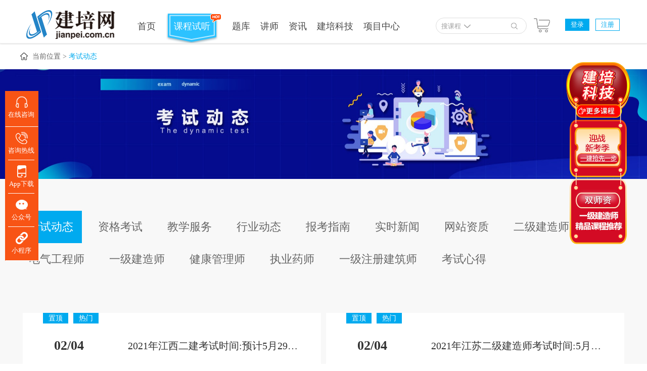

--- FILE ---
content_type: text/html; charset=utf-8
request_url: http://www.jianpei.com.cn/News/98/p/2.html
body_size: 12511
content:
 <!DOCTYPE html>
<html>

	<head>
		<meta charset="utf-8" />
		<meta name="renderer" content="webkit" />
		<meta http-equiv="X-UA-Compatible" content="IE=edge,chrome=1">
		<meta name="viewport" content="initial-scale=1, maximum-scale=1, minimum-scale=1, user-scalable=no">
		<title>考试动态-建培网</title>
<meta name="keywords" content="" />
<meta name="description" content="" />
<link rel="shortcut icon" href="/favicon.ico" />
<link href="/Source/pc/css/listen.css" rel="stylesheet" type="text/css"/>
		<link href="/Source/pc/css/public.css" rel="stylesheet" type="text/css" />
		<link href="/Source/pc/css/style.css" rel="stylesheet" type="text/css" />
	</head>

	<body>
		<!--公用头部 -->
		<div class="top_a">
    <div class="mid">
        <div class="logo_a">
            <a href="/index.html" style="position: relative;">
                <img
                    src="/Source/pc/images/logo_new.png"                >
            </a>
        </div>
        <div class="pub_nav">
            <i></i>
            <ul class="after">
                                <li>
                    <a href="/Index/index.html">首页</a><i></i>
                <i></i>
                </li>
                                <li style="width: 111px;background: url(/Source/pc/images/listen.png) no-repeat 0 5px;">
                    <a href="/Listen/index" style="padding-left:16px;color:#fff;">课程试听</a>
                    <i></i>
                </li>
                                <li>
                    <a href="/Tiku/index">题库</a><i></i>

                </li>
                                <li>
                <a href="/Teachers/index.html">讲师</a><i></i>

                </li>
                                        <li>
                        <a href="">资讯</a><i></i>
                        <dl>
                            <dd>
                                <dd>
                                <a href="/News/98.html">考试动态</a>
                            </dd><dd>
                                <a href="/News/97.html">资格考试</a>
                            </dd><dd>
                                <a href="/News/96.html">教学服务</a>
                            </dd><dd>
                                <a href="/News/93.html">行业动态</a>
                            </dd><dd>
                                <a href="/News/91.html">报考指南</a>
                            </dd><dd>
                                <a href="/News/92.html">实时新闻</a>
                            </dd><dd>
                                <a href="/News/95.html">网站资质</a>
                            </dd><dd>
                                <a href="/News/109.html">二级建造师</a>
                            </dd><dd>
                                <a href="/News/108.html">电气工程师</a>
                            </dd><dd>
                                <a href="/News/107.html">一级建造师</a>
                            </dd><dd>
                                <a href="/News/106.html">健康管理师</a>
                            </dd><dd>
                                <a href="/News/105.html">执业药师</a>
                            </dd><dd>
                                <a href="/News/104.html">一级注册建筑师</a>
                            </dd><dd>
                                <a href="/News/103.html">考试心得</a>
                            </dd>

                </dl>
                </li>
                                <li>
                    <a href="https://jpw.liyusaas.com/">建培科技</a><i></i>

                </li>
                                <li>
                    <a href="/activity/item">项目中心</a><i></i>
                <dl>
                    <dd>  </dd>

                    <dd>
                        <a href="http://www.skpvt.com.cn/">尚科培学校</a><i></i>
                    </dd>
                    <dd>
                        <a href="http://shangke.ckt158.com/">建筑建材</a><i></i>
                    </dd>
                </dl>
                </li>
                

            </ul>
        </div>
        <div class="seach seach_mag">
            <dl class="select">
                <dt>搜课程</dt>
                <dd>
                    <ul id="souvalue">
                        <li data_value="1" class="on"><a href="#">搜课程</a></li>
                        <li data_value="2"><a href="#">搜老师</a></li>
                    </ul>
                </dd>
            </dl>
            <input type="text" class="txt key13" id="mine">
            <input type="button" value="" class="blt" onclick="submit_formac()">
        </div>
        <div class="index_shop">
            <div class="gowu gowu_nei">
                <a href="/Cars/index.html">
                                </a>
            </div>
            <div class="carslist index_car">
                <h5 class="carslist_a"></h5>
                <div class="carslist_b" id="boxscroll">
                    <ul>
                                            </ul>
                </div>
                <div class="carslist_c after">
                                            <p style="margin-top: -20px;">还未选购课程</p>                </div>
            </div>
        </div>
        <div class="login-state">
<!--            <div class="login-phone">400-616-8179</div>-->
            <div>
                <ul>
                    <!--已登录状态 -->
                                            <li class="top_login">
                            <a class="dl">登录</a>
                            <a class="zhuce">注册</a>
                        </li>                </ul>

            </div>
        </div>
        <div class="clear"></div>
    </div>
</div>

<!--<script type="text/javascript" src="/Source/pc/js/jquery-1.8.0.js"></script>-->
<!--<script src="/Source/pc/../jQuery/jquery-1.12.4.min.js"></script>
<script src="https://chatn4.bjmantis.net/chat/js/dist/mantis.min.js?6203#5ec7749718a3b462bda30ce8"></script>
    -->
<!--        -->
<!--百度统计-->
<script>
    var _hmt = _hmt || [];
    (function () {
        var hm = document.createElement("script");
        hm.src = "https://hm.baidu.com/hm.js?2c8f3d85ac7eba3a84da944d552e1f62";
        var s = document.getElementsByTagName("script")[0];
        s.parentNode.insertBefore(hm, s);
    })();
</script>
<script>
    function submit_outload() {
        $.post("/Home/Index/outload.html", function (data) {
            if (data.status == 1) {
                location.reload();
            }
        }, 'json');
    }
</script>

<script>

    $(".key13").keyup(function (event) {
        if (event.keyCode == 13) {
            var sou = $("#souvalue .on").attr("data_value");
            var mine = $("#mine").val();
            if (mine == "") {
                alert('请输入关键词！');
            } else {
                var ladel = $(".yuse").val();
                $.post("/Lists/indexa.html", {"mine": mine, "sou": sou}, function (data) {
                    if (data.status == 1) {
                        window.location.href = data.url;
                    } else {

                    }
                }, 'json');
            }
        }
    });


    function submit_formac() {
        var sou = $("#souvalue .on").attr("data_value");
        var mine = $("#mine").val();
        if (mine == "") {
            alert('请输入关键词！');
        } else {
            var ladel = $(".yuse").val();
            $.post("/Lists/indexa.html", {"mine": mine, "sou": sou}, function (data) {
                if (data.status == 1) {
                    window.location.href = data.url;
                } else {

                }

            }, 'json');
        }
    }

</script>
<script type="text/javascript">
    $(function () {
        $(".select").each(function () {
            var s = $(this);
            var z = parseInt(s.css("z-index"));
            var dt = $(this).children("dt");
            var dd = $(this).children("dd");
            var _show = function () {
                dd.slideDown(200);
                dt.addClass("cur");
                s.css("z-index", z + 1);
            };   //展开效果
            var _hide = function () {
                dd.slideUp(200);
                dt.removeClass("cur");
                s.css("z-index", z);
            };    //关闭效果
            dt.click(function () {
                dd.is(":hidden") ? _show() : _hide();
            });
            dd.find("a").click(function () {
                $(this).parent().addClass('on').siblings().removeClass('on');
                dt.html($(this).html());
                _hide();


            });     //选择效果（如需要传值，可自定义参数，在此处返回对应的“value”值 ）
            $("body").click(function (i) {
                !$(i.target).parents(".select").first().is(s) ? _hide() : "";
            });
        })
    })
</script>
		<!--中间内容-->
		<div class="position mid"><span>当前位置 ></span>
			<a class="pos_on" href="/News/98.html">考试动态</a>
		</div>
		<div class="banner_guanggao">
			<a href="#"><img src="/Uploads/banner/201812071721019170.jpeg"></a><!--			<div class="index_gonggao">-->
<!--				<div class="gonggao_jz zixun_jz">-->
<!--					<img src="/Source/pc/images/laba_05.png">-->
<!--					<span>公告：</span>-->
<!--					<div class="index_gg zixun">-->
<!--						<div class="swiper-container swiper-container2">-->
<!--							<div class="swiper-wrapper">-->
<!--								-->
<!--								<div class="swiper-slide gonggao">-->
<!--									<p>-->
<!--										<a href="/Notice/info/id/298.html">确定了！2019年一级建造师考试时间：9月21日、22日</a>-->
<!--									</p>-->
<!--								</div>-->
<!---->
<!--								<div class="swiper-slide gonggao">-->
<!--									<p>-->
<!--										<a href="/Notice/info/id/295.html">即日起，住建部要求全国停发“八大员”证书，该如何应对？</a>-->
<!--									</p>-->
<!--								</div>-->
<!---->
<!--							</div>-->
<!--							<div class="pagination pagination2"></div>-->
<!--						</div>-->
<!--					</div>-->
<!--				</div>-->
<!--			</div>-->
		</div>
		<div class="zixun_bj">
			<div class="list_zixun mid">
				<ul>
                   <li  class="on">
						<a href="/News/98.html">考试动态</a>
					</li><li  >
						<a href="/News/97.html">资格考试</a>
					</li><li  >
						<a href="/News/96.html">教学服务</a>
					</li><li  >
						<a href="/News/93.html">行业动态</a>
					</li><li  >
						<a href="/News/91.html">报考指南</a>
					</li><li  >
						<a href="/News/92.html">实时新闻</a>
					</li><li  >
						<a href="/News/95.html">网站资质</a>
					</li><li  >
						<a href="/News/109.html">二级建造师</a>
					</li><li  >
						<a href="/News/108.html">电气工程师</a>
					</li><li  >
						<a href="/News/107.html">一级建造师</a>
					</li><li  >
						<a href="/News/106.html">健康管理师</a>
					</li><li  >
						<a href="/News/105.html">执业药师</a>
					</li><li  >
						<a href="/News/104.html">一级注册建筑师</a>
					</li><li  >
						<a href="/News/103.html">考试心得</a>
					</li>				</ul>
			</div>
			<div class="xl_new_a">
			<div class="new_in xl_da_n">
					<a href="/News/info/2269.html">
						<h1><b>02/04</b><br>2021</h1> 
						<span>2021年江西二建考试时间:预计5月29-30日</span>
						<p> 2021年的二建考试时间为5月29日、30日，二级建造师考试虽然不是全国统一的考试，但是基本每年全国的考试时间都基本相同，所以虽然江西暂未发布相关通知，但是基本可以预测2021年江西二建考试时间为5月29日-30日，以下是建培小编带来的整理。</p>
						<i></i>
						<h2>置顶</h2>						<h3>热门</h3>					</a>
				</div><div class="new_in xl_da_n">
					<a href="/News/info/2268.html">
						<h1><b>02/04</b><br>2021</h1> 
						<span>2021年江苏二级建造师考试时间:5月29日-30日</span>
						<p> 2021年二建考试时间是5月29日、30日，那也就意味着考生们的备考时间仅剩3个月了，建培小编提醒考生们一定要抓紧时间备考，及时了解考试信息。</p>
						<i></i>
						<h2>置顶</h2>						<h3>热门</h3>					</a>
				</div><div class="new_in xl_da_n">
					<a href="/News/info/2267.html">
						<h1><b>02/04</b><br>2021</h1> 
						<span>2021年西藏二建考试时间:预计5月29-30日</span>
						<p>2021年的二建考试时间为5月29日、30日，二级建造师考试虽然不是全国统一的考试，但是基本每年全国的考试时间都基本相同，所以虽然西藏暂未发布相关通知，但是基本可以预测2021年西藏二建考试时间为5月29日-30日，以下是建培小编带来的整理。</p>
						<i></i>
						<h2>置顶</h2>						<h3>热门</h3>					</a>
				</div><div class="new_in xl_da_n">
					<a href="/News/info/2266.html">
						<h1><b>02/04</b><br>2021</h1> 
						<span>2021年黑龙江二建考试时间:预计5月29-30日</span>
						<p>2021年的二建考试时间为5月29日、30日，二级建造师考试虽然不是全国统一的考试，但是基本每年全国的考试时间都基本相同，所以虽然黑龙江暂未发布相关通知，但是基本可以预测2021年黑龙江二建考试时间为5月29日-30日，以下是建培小编带来的整理。
</p>
						<i></i>
						<h2>置顶</h2>						<h3>热门</h3>					</a>
				</div><div class="new_in xl_da_n">
					<a href="/News/info/2265.html">
						<h1><b>02/04</b><br>2021</h1> 
						<span>2021年宁夏二建考试时间:预计5月29-30日</span>
						<p> 2021年的二建考试时间为5月29日、30日，二级建造师考试虽然不是全国统一的考试，但是基本每年全国的考试时间都基本相同，所以虽然宁夏暂未发布相关通知，但是基本可以预测2021年宁夏二建考试时间为5月29日-30日，以下是建培小编带来的整理。
</p>
						<i></i>
						<h2>置顶</h2>						<h3>热门</h3>					</a>
				</div><div class="new_in xl_da_n">
					<a href="/News/info/2252.html">
						<h1><b>02/03</b><br>2021</h1> 
						<span>2021年电气工程师考试时间已公布</span>
						<p>2021年电气工程师考试时间已经公布了。建培小编为大家带来官网通知内容，以及2021年电气工程师考试时间。</p>
						<i></i>
						<h2>置顶</h2>						<h3>热门</h3>					</a>
				</div><div class="new_in xl_da_n">
					<a href="/News/info/2246.html">
						<h1><b>02/03</b><br>2021</h1> 
						<span>2021年山西二建考试时间:预计5月29-30日</span>
						<p> 2021年山西的二建考试时间为5月29日、30日，二级建造师考试虽然不是全国统一的考试，但是基本每年全国的考试时间都基本相同，所以虽然山西暂未发布相关通知，但是基本可以预测2021年山西二建考试时间为5月29日-30日，以下是建培小编带来的整理。</p>
						<i></i>
						<h2>置顶</h2>						<h3>热门</h3>					</a>
				</div><div class="new_in xl_da_n">
					<a href="/News/info/2139.html">
						<h1><b>01/27</b><br>2021</h1> 
						<span>注意！2021年勘察设计注册工程师考试时间已公布   </span>
						<p>人力资源社会保障部办公厅关于2021年度专业技术人员职业资格考试工作计划及有关事项的通知。</p>
						<i></i>
						<h2>置顶</h2>						<h3>热门</h3>					</a>
				</div><div class="new_in xl_da_n">
					<a href="/News/info/2003.html">
						<h1><b>01/18</b><br>2021</h1> 
						<span>福建省2021年注册暖通工程师考试报名时间</span>
						<p> 为应对2021年注册暖通工程师考试，编辑整理了2021年福建省注册暖通工程师考试报名时间，希望给各位考生带来帮助！更多注册暖通工程师考试资讯敬请关注建培教育网!</p>
						<i></i>
						<h2>置顶</h2>						<h3>热门</h3>					</a>
				</div><div class="new_in xl_da_n">
					<a href="/News/info/2001.html">
						<h1><b>01/18</b><br>2021</h1> 
						<span>2021年二级建造师准考证打印问题及解决</span>
						<p>为了帮助大家备考2021年二级建造师考试，小编时刻关注各省2021二建准考证打印信息。更多2021二级建造师准考证打印信息，请大家及时关注建培教育网!</p>
						<i></i>
						<h2>置顶</h2>						<h3>热门</h3>					</a>
				</div>
			</div>
		</div>
		<div class="list_zixun_01">
			<div class="list_zixun_jz mid">
				<div class="order_page ">
					 <a class="prev" href="http://www.jianpei.com.cn:80/News/98/p/1.html">上一页</a> <p class="page_list after"><a class=""  href="http://www.jianpei.com.cn:80/News/98/p/1.html">1</a><a class="on">2</a><a class=""  href="http://www.jianpei.com.cn:80/News/98/p/3.html">3</a><a class=""  href="http://www.jianpei.com.cn:80/News/98/p/4.html">4</a><a class=""  href="http://www.jianpei.com.cn:80/News/98/p/5.html">5</a></p> <a class="next" href="http://www.jianpei.com.cn:80/News/98/p/3.html"> 下一页</a>  				</div>
			</div>
		</div>
		<!--公用底部-->
        <div class="footer">
    <div class="mid">
        <div class="footer_left">
            <ul>
                                    <li class="fli_01">
                        <h1>关于我们</h1>
                        <div class="left_float">
                                                                                                                                                                    <a href="/Onepage/95.html">诚聘英才</a>                                                                                                                                        <a href="/Onepage/93.html">关于我们</a>                                                                                                                                        <a href="/Onepage/94.html">教师合作</a><a href="/Onepage/96.html">法律顾问</a></div>
                        <div class="left_float">
                                                                                                                                                                    <a href="/Onepage/98.html">市场合作</a>                                                                                                                                        <a href="/Onepage/97.html">支付方式</a>                            <a href="/Contentus.html" href="/Contentus.html">联系我们</a>
                            <a href="/Legal.html" href="/Legal.html">侵权声明</a></div>
                    </li>
                                            <li class="fli_02">
                            <h1>考情资讯</h1>
                            <div class="left_float">
                                                                <a href="/News/97.html">资格考试</a>                                <a href="/News/96.html">教学服务</a>                                <a href="/News/93.html">行业动态</a><a href="/News/91.html">报考指南</a></div>
                            <div class="left_float">
                                                                <a href="/News/92.html">实时新闻</a>                                <a href="/News/95.html">网站资质</a>                                <a href="/News/109.html">二级建造师</a>                                <a href="/News/108.html">电气工程师</a>                            </div>
                        </li>
                        <!-- <li class="foot_phone fli_06">
          <h1>咨询热线</h1>
          <div  class="left_float">
            <a href="/">全国热线：400-616-8179（24小时在线）</a>
            <a href="/">BIM/装配式咨询电话：张老师15652289951</a>
            <a href="/">岗位证书/电教馆/特殊工种咨询电话：刘老师15652289982</a>
            <a href="/">中专咨询电话：徐老师18510585315</a>
            <a href="/">智能建造师咨询电话：张老师18510586985</a>
          </div>
        </li>-->
                        <li class="foot_phone fli_06">
                            <h1>咨询热线</h1>
                            <div class="left_float">
                                <a href="/">BIM/装配式咨询电话：张老师18610032862</a>
            <a href="/">岗位证书/电教馆/特殊工种咨询电话：钱老师18610036258</a>
            <a href="/">中专咨询电话：杨老师18610032295</a>
            <a href="/">智能建造师咨询电话：秦老师18610031537</a>                            </div>
                            <!-- <p>（ 全  年  无   休 ）</p>-->
                        </li>
                        <li class="foot_wxwb fli_04">
                            <h1>微信公众号</h1>
                            <div class="foot_wx_gzh foot_wxwbcon">
                                <img class="erweima" src="/Uploads/image/image/20181204/20181204155246_38554.jpg" width="136" height="136" />
                            </div>
                        </li>
                        <li class="foot_wxwb fli_05">
                            <h1>微信小程序</h1>
                            <div class="foot_wx_xcx foot_wxwbcon">
                                <img class="erweima" src="/Uploads/image/image/20181204/xcx.jpg" width="136" height="136" alt="" />
                            </div>
                        </li>
                        <li class="foot_wxwb fli_05">
                            <h1>微信客服咨询</h1>
                            <div class="foot_wx_xcx foot_wxwbcon">
                                <img class="erweima" src="/Source/pc/img/customer.jpg" width="136" height="136" alt=""                                />
                            </div>
                        </li>
            </ul>
        </div>
    </div>
</div>
<div class="foot"> <a href="https://beian.miit.gov.cn/" target="_blank" style="color: #f1f1f1">版权所有 ©1997 - 2019 北京建培教育咨询有限公司  增值电信业务经营许可证：京B2-20182162     京ICP备12031593号-4</a>
    <a href="http://www.beian.gov.cn/portal/registerSystemInfo?recordcode=11010602100397" target="_blank"><img style="margin-left: 10px;vertical-align: text-bottom;" src="/Source/images/beian.png" /></a> <a style="color: #ddd;" href="http://www.beian.gov.cn/portal/registerSystemInfo?recordcode=11010602100397" target="_blank" alt="备案">京公网安备 11010602100397号</a>&nbsp;&nbsp;&nbsp;监督电话
    010一59494419
</div>
<!--登录-->
<div class="login_index">
    <div class="login_c">
        <div class="close"><img src="/Source/pc/images/close.png"></div>
        <div class="login_d"><span class="log_on">登录<i></i></span><span>注册<i></i></span></div>
        <div class="login_e">
            <div class="login_e_a"><span class="dx_on">短信登录</span><span>密码登录</span></div>
            <div class="login_dx">
                <ul>
                    <li><img src="/Source/pc/images/login_01.png">
                        <input type="text" placeholder="请输入手机号" id="number3">
                    </li>
                    <li class="jiaoyan">
                        <p><img src="/Source/pc/images/login_04.png">
                            <input type="text" id="yanzheng3" placeholder="校 验 码">
                        </p>
                        <a class="yzm" href="#"><img src="/Register/Verify.html" id="img3" onclick="this.src=this.src+'?'+Math.random()" alt="点击更换" /></a>
                    </li>
                    <li class="jiaoyan">
                        <p><img src="/Source/pc/images/login_03.png">
                            <input type="text" id="exnum3" placeholder="请输入验证码">
                        </p>
                        <input type="button" id="btn3" class="jym" value="获取验证码">
                    </li>
                    <li class="denglu">
                        <input type="button" value="登     录" onclick="submit_sort_login()">
                    </li>
                </ul>
                <!-- <div class="fenxiang">
                    <a href="#"><img src="/Source/pc/images/log_weixin.jpg"></a><a href="javascript:void(0);" onclick="javascript:parent.document.location.href='http://jianpei.lhyw.net/Login/qq_login?back='+encodeURIComponent(parent.document.location.href);return false;"><img src="/Source/pc/images/log_qq.jpg"></a>
                </div> -->
            </div>
            <div class="login_dx" style="display: none">
                <ul>
                    <li><img src="/Source/pc/images/login_01.png">
                        <input type="text" placeholder="请输入手机号/昵称" id="user_num2">
                    </li>
                    <li><img src="/Source/pc/images/login_02.png">
                        <input type="password" placeholder="请输入密码" id="pass_word2">
                    </li>
                    <li class="jiaoyan">
                        <p><img src="/Source/pc/images/login_04.png">
                            <input type="text" id="yanzheng2" placeholder="校 验 码">
                        </p>
                        <a class="yzm" href="#"><img src="/Register/Verify.html" id="img2" onclick="this.src=this.src+'?'+Math.random()" alt="点击更换" /></a>
                    </li>
                    <li class="denglu">
                        <input type="button" value="登     录" onclick="submit_form_login()">
                    </li>
                    <a class="wjmm" href="#" style="top:310px">忘记密码</a>
                    <li class="yhxy"> </li>
                </ul>
                <!-- <div class="fenxiang">
                    <a  href="javascript:wx_login();"><img src="/Source/pc/images/log_weixin.jpg"></a><a href="javascript:void(0);" onclick="javascript:parent.document.location.href='http://jianpei.lhyw.net/Login/qq_login?back='+encodeURIComponent(parent.document.location.href);return false;"><img src="/Source/pc/images/log_qq.jpg"></a>
                </div> -->
            </div>
        </div>
        <div class="login_e ">
            <ul>
                <input type="hidden" value="" id="invitationid">
                <input type="hidden" name="" id="allnumzcc" value="12121">
                <li><img src="/Source/pc/images/login_01.png">
                    <input type="text" placeholder="请输入手机号" id="number">
                </li>
                <li class="jiaoyan">
                    <p><img src="/Source/pc/images/login_04.png">
                        <input type="text" id="yanzheng" placeholder="校 验 码">
                    </p>
                    <a class="yzm" href="#"><img src="/Register/Verify.html" id="img1" onclick="this.src=this.src+'?'+Math.random()" alt="点击更换" /></a>
                </li>
                <li class="jiaoyan">
                    <p><img src="/Source/pc/images/login_03.png">
                        <input type="text" id="exnum1" placeholder="请输入验证码">
                    </p>
                    <input type="button" class="jym" id="btn" value="获取验证码">
                </li>
                <li><img src="/Source/pc/images/login_02.png">
                    <input type="password" placeholder="6-20位数字、字母、_组合" id="password2">
                </li>
                <li><img src="/Source/pc/images/login_02.png">
                    <input type="password" placeholder="确认密码" id="password1">
                </li>
                <li><img src="/Source/pc/images/login_02.png">
                    <input type="text" placeholder="代理商邀请码(选填)" id="invitation">
                </li>
                <li class="denglu">
                    <input type="button" onclick="submit_form()" value="注     册">
                </li>
                <div class="user_protocol" style="margin-top:10px;"><input type="checkbox" value="1" id="pact_input" name="protocol">
                    <li class="yhxy" style="display: inline; padding-left:10px;">您已阅读并同意
                        <a href="/Register/agreement.html">《用户协议》</a>和 <a href="/Register/protocol.html">《隐私协议》</a>
                    </li>
                </div>
            </ul>
            <!-- <div class="fenxiang">
                <a  href="javascript:wx_login();"><img src="/Source/pc/images/log_weixin.jpg"></a><a href="javascript:void(0);" onclick="javascript:parent.document.location.href='http://jianpei.lhyw.net/Login/qq_login?back='+encodeURIComponent(parent.document.location.href);return false;"><img src="/Source/pc/images/log_qq.jpg"></a>
            </div> -->
        </div>
    </div>
</div>
<!--登录成功-->
<div class="login_cg ">
    <div class="log_cg"> <img src="/Source/pc/images/log_cg.png" />
        <p>登录成功</p>
        <input type="hidden" name="is_denglu" value="" id="is_denglu">
    </div>
</div>
<!--绑定手机号-->
<div class="bdsjh">
    <div class="bdcg_jz">
        <div class="close_bd"><img src="/Source/pc/images/close.png"></div>
        <div class="bdcg_a">绑定手机号</div>
        <div class="login_dx">
            <ul>
                <li><img src="/Source/pc/images/login_01.png">
                    <input type="text" placeholder="请输入手机号">
                </li>
                <p class="cuo">手机号不正确</p>
                <li class="jiaoyan">
                    <p><img src="/Source/pc/images/login_02.png">
                        <input type="text" placeholder="请输入验证码">
                    </p>
                    <input type="button" class="jym" value="获取验证码">
                </li>
                <li class="denglu">
                    <input type="button" value="确   定">
                </li>
            </ul>
        </div>
    </div>
</div>
<!--忘记密码-->
<div class="wjmm_lo">
    <div class="wjmm_jz">
        <div class="close_bd"><img src="/Source/pc/images/close.png"></div>
        <div class="fanhui">
            <a></a>
        </div>
        <div class="bdcg_a">找回密码</div>
        <div class="login_dx">
            <ul>
                <li><img src="/Source/pc/images/login_01.png">
                    <input type="text" placeholder="请输入手机号" id="numberback">
                </li>
                <li class="jiaoyan">
                    <p><img src="/Source/pc/images/login_03.png">
                        <input type="text" id="exnumback" placeholder="请输入验证码">
                    </p>
                    <input type="button" class="jym" id="btnback" value="获取验证码">
                </li>
                <li><img src="/Source/pc/images/login_02.png">
                    <input type="password" placeholder="6-20位数字、字母、_组合" id="pwd1">
                </li>
                <li><img src="/Source/pc/images/login_02.png">
                    <input type="password" placeholder="确认密码" id="pwd2">
                </li>
                <li class="denglu">
                    <input type="button" onclick="submit_back()" value="确   定">
                </li>
            </ul>
        </div>
    </div>
</div>

<!--右侧漂浮-->
<link rel="stylesheet" href="/Source/pc/css/right_style.css" />
<!--右边栏 网安广告 开始-->
<!--
   <div class="ylbbox" style="width:100px; height:473px; background: url('../../../../Source/pc/images/rightbar_wan.png');  position: fixed; right: 30px; top: 17%; z-index: 6; ">
		<h2 style="width:100px; height:44px; "><a href="http://www.jianpei.com.cn/wanganjiuye" style="display: block; width:100px; height:40px;"></a></h2>
	    <p style="width:100px; height:430px; box-shadow: 0px 0px 5px #aaa;"><a href="http://www.jianpei.com.cn/wanganjiuye"  style="display: block; width:100px; height:430px;"></a></p>

    </div>
-->


<div class="ylbbox" style="width:132px; height:362px; background: url('../../../../Source/pc/images/rightbar_wan.png');  position: fixed; right: 30px; top: 17%; z-index: 6; ">
		<h2 style="width:132px; height:111px; "><a href="https://jpw.liyusaas.com/" style="display: block; width:132px; height:111px;"></a></h2>
	    <p style="width:132px; height:114px; "><a href="https://jpw.liyusaas.com/zt/jzs1"  style="display: block; width:132px; height:114px;"></a></p>
	    <p style="width:132px; height:128px; "><a href="http://www.jianpei.com.cn/jianzaoshi"  style="display: block; width:132px; height:128px;"></a></p>
    </div>
<!--右边栏 网安广告 结束-->
<!--左侧侧边栏-->
    <div class="rightbar2018new">
        <!--  <div class="sise_top_img"> <a href="#"  target="_blank" style="background:none; border:none;"><img class="sise_top_imgIn" src="/Source/pc/img/balle.png" width="78" alt=""/></a> <a href="#" target="_blank" style="background:none; border:none;"><img class="sise_letter " src="/Source/pc/img/xee.png" width="77" height="54" alt=""/></a> </div>-->
        <div class="rightbar_con">
            <a href="javascript:;" onclick="mantis.requestChat()" class="currentA" style="margin: 0px;">
                <img src="/Uploads/image/image/20181204/zixun_bg.png" width="24" height="24" alt="" />
                <span style="color:#fff; border-bottom:#fff;">在线咨询</span> </a>
            <a href="javascript:;" class="rightbar2018new_phone border" style="margin: 0px;">
                <p class="icon_side_tel"></p>
                <span>咨询热线</span>
                <div>
                    010-59494419                </div>
            </a>
            <a href="javascript:;" class="rightbar2018new_code rightbar_app border" style="margin: 0px;">
                <p class="icon_side_app"></p>
                <span>App下载</span>
                <div>
                    <p>扫描下载App</p>
                    <img src="/Source/pc/img/app_img.jpg" width="120" height="120" >
                </div>
            </a>
            <a href="javascript:;" class="rightbar2018new_code rightbar_gzh border" style="margin: 0px;">
                <p class="icon_side_gh"></p>
                <span>公众号</span>
                <div>
                    <p>扫描关注微信公众号</p>
                    <img src="/Uploads/image/image/20181204/20181204155246_38554.jpg" width="120" height="120" >
                </div>
            </a>
            <a href="javascript:;" class="rightbar2018new_code xcx_a border" style="margin: 0px; border-bottom:1px solid #fff;">
                <p class="icon_side_xcx"></p>
                <span>小程序</span>
                <div>
                    <p>扫描关注小程序</p>
                    <img src="/Uploads/image/image/20181204/xcx.jpg" width="120" height="120" >
                    <p style="font-size:10px; line-height:15px; padding-bottom:0px; padding-top:5px; ">购课、看视频<br> 尽在小程序
                    </p>
                </div>
            </a>
        </div>
        <div class="to_top">
            <a href="javascript:;" class="icon-totop" myName="返回<br>顶部"></a>
        </div>
    </div>
            <style>
            #doyoo_panel {
                z-index: 999999;
            }
            
            .rightbar2018new {
                z-index: 99999;
            }
        </style>
        <script src="/Source/pc/js/layer/layer.js"></script>
        <script>
            document.getElementById("btn").onclick = function() {
                //alert(2121);
                var number = $("#number").val();
                var code = $("#code").val();
                if (number == '') {
                    layer.open({
                        title: '提示',
                        content: "请填写手机号！",
                        skin: 'msg',
                        time: 5000
                    });
                    //$.alert("请填写手机号！", "提示");
                } else {
                    $('.maskbg,.loadyzm').fadeIn(200);
                    //$("#artall").html(number);
                    // $.showLoading();
                    var yanzheng = $("#yanzheng").val();
                    //alert(yanzheng);
                    var number = $("#number").val();
                    var allnumzcc = $("#allnumzcc").val();
                    //alert(allnumzcc);
                    $('.maskbg,.loadyzm').fadeOut(200);
                    setTimeout(function() {
                        // document.getElementById("img1").src=document.getElementById("img1").src+"?"+Math.random();
                    }, 1000);
                    var c = 60;
                    var flag = false;
                    var this_ = $(this);
                    $.post("/Register/index.html", {
                        "value": 2,
                        "yanzheng": yanzheng,
                        "number": number,
                        "allnumzcc": allnumzcc
                    }, function(data) {
                        //alert(1212);
                        if (data.status == 1) {
                            //layer.open({ content: "短息已发送！",skin: 'msg' ,time: 3 });
                            var intervalId = setInterval(function() {
                                $('#btn').attr("disabled", true);
                                c = c - 1;
                                this_.val(c + 's后重发');
                                flag = true;
                                if (c == 0) {
                                    $('#btn').attr("disabled", false);
                                    clearInterval(intervalId);
                                    this_.val('获取验证码');
                                    flag = true;
                                }
                            }, 1000);
                            $('.maskbg,.loadyzm').fadeOut(200);
                            //submit_form1();
                            $('.maskbg,.loadyzm').fadeOut(200);
                            //alert(11);
                            //document.getElementById("img1").src=document.getElementById("img1").src+"?"+Math.random();
                            time(document.getElementById("btn"));
                            //$.hideLoading();
                        } else {
                            //alert(333);
                            //$.hideLoading();
                            layer.open({
                                title: '提示',
                                content: data.info,
                                skin: 'msg',
                                time: 5000
                            });
                            //$("#tishi").html("验证码错误！");
                            //document.getElementById("img").src=document.getElementById("img").src+"?"+Math.random();
                            //$.alert(data.info, "提示");
                        }
                    }, 'json');
                }
            }

            function submit_form() {
                var number = $("#number").val();
                //alert(number);
                var password = $("#password2").val();
                var password1 = $("#password1").val();
                var exnum1 = $("#exnum1").val();
                var code = $("#code").val();
                var invitationid = $("#invitationid").val();
                var invitation = $("#invitation").val();
                var protocol = $("input[type='checkbox']").is(':checked');
                //alert(invitationid);
                $.post("/Register/index.html", {
                    "password": password,
                    "password1": password1,
                    "number": number,
                    "code": code,
                    "protocol": protocol,
                    "exnum1": exnum1,
                    "invitationid": invitationid,
                    "invitation": invitation
                }, function(data) {
                    if (data.status == 1) {
                        location.reload();
                        // window.location.href = '/User/updata.html';
                    } else {
                        layer.open({
                            title: '提示',
                            content: data.info,
                            skin: 'msg',
                            time: 5000
                        });
                        //$.alert(data.info, "提示");
                    }
                }, 'json');
            };

            function submit_form_login() {
                //layer.load(0, {shade: [0.2,'#616161']});
                var pass_word = $("#pass_word2").val();
                var user_num = $("#user_num2").val();
                var yanzheng = $("#yanzheng2").val();
                // alert(uaer);
                $.post("/Login/index.html", {
                    "password": pass_word,
                    "usernum": user_num,
                    "yanzheng": yanzheng
                }, function(data) {
                    //console.log(data)
                    if (data.status == 1) {
                        layer.open({
                            title: '提示',
                            content: data.add,
                            skin: 'msg',
                            time: 5000
                        });
                        location.reload();
                    } else {
                        //layer.open({content: data.add,btn: '我知道了'});
                        layer.open({
                            title: '提示',
                            content: data.add,
                            skin: 'msg',
                            time: 5000
                        });
                    }
                }, 'json');
            }
            // 找回 密码
            function submit_back() {
                var numberback = $("#numberback").val();
                //alert(number);
                var pwd1 = $("#pwd1").val();
                var pwd2 = $("#pwd2").val();
                var exnumback = $("#exnumback").val();
                //alert(invitationid);
                $.post("/Loginback/index.html", {
                    "pwd1": pwd1,
                    "pwd2": pwd2,
                    "numberback": numberback,
                    "exnumback": exnumback
                }, function(data) {
                    if (data.status == 200) {
                        layer.open({
                            title: '提示',
                            content: data.info,
                            skin: 'msg',
                            time: 5000
                        });
                        window.location.href = '/Index/index.html';
                    } else {
                        layer.open({
                            title: '提示',
                            content: data.info,
                            skin: 'msg',
                            time: 5000
                        });
                    }
                }, 'json');
            };

            function submit_sort_login() {
                //layer.load(0, {shade: [0.2,'#616161']});
                var number = $("#number3").val();
                //alert(uaer);
                var exnum3 = $("#exnum3").val();
                var yanzheng3 = $("#yanzheng3").val();
                // alert(121212);
                $.post("/LoginShort/index.html", {
                    "number": number,
                    "exnum1": exnum3,
                    "yanzheng3": yanzheng3
                }, function(data) {
                    //alert(111111);
                    //console.log(data)
                    if (data.status == 1) {
                        layer.open({
                            title: '提示',
                            content: data.add,
                            skin: 'msg',
                            time: 5000
                        });
                        location.reload();
                    } else {
                        //layer.open({content: data.add,btn: '我知道了'});
                        layer.open({
                            title: '提示',
                            content: data.info,
                            skin: 'msg',
                            time: 5000
                        });
                    }
                }, 'json');
            }
        </script>
        <script>
            $(".del").click(function() {
                id = $(this).attr('id');
                group_id = $(this).attr('group_id');
                item = $(this).parent().parent('.after');
                $.post("/cars/del.html", {
                    "id": id,
                    "group_id": group_id
                }, function(data) {
                    if (data.status == 1) {
                        item.remove();
                    } else {
                        console.log(data);
                    }
                }, 'json');
            });
            document.getElementById("btn3").onclick = function() {
                var number = $("#number3").val();
                var code = $("#code3").val();
                if (number == '') {
                    layer.open({
                        content: "请填写手机号！",
                        skin: 'msg',
                        time: 5000
                    });
                } else {
                    $('.maskbg,.loadyzm').fadeIn(200);
                    var yanzheng = $("#yanzheng3").val();
                    var number = $("#number3").val();
                    var allnumzcc = $("#allnumzcc").val();
                    $('.maskbg,.loadyzm').fadeOut(200);
                    setTimeout(function() {
                        // document.getElementById("img3").src=document.getElementById("img3").src+"?"+Math.random();
                    }, 1000);
                    var c = 60;
                    var flag = false;
                    var this_ = $(this);
                    $.post("/LoginShort/index.html", {
                        "value": 2,
                        "yanzheng": yanzheng,
                        "number": number,
                        "allnumzcc": allnumzcc
                    }, function(data) {
                        if (data.status == 1) {
                            var intervalId = setInterval(function() {
                                $('#btn3').attr("disabled", true);
                                c = c - 1;
                                this_.val(c + 's后重发');
                                flag = true;
                                if (c == 0) {
                                    $('#btn3').attr("disabled", false);
                                    clearInterval(intervalId);
                                    this_.val('获取验证码');
                                    flag = true;
                                }
                            }, 1000);
                            $('.maskbg,.loadyzm').fadeOut(200);
                            time(document.getElementById("btn3"));
                        } else {
                            layer.open({
                                title: '提示',
                                content: data.info,
                                skin: 'msg',
                                time: 5000
                            });
                        }
                    }, 'json');
                }
            }
            document.getElementById("btnback").onclick = function() {
                var numberback = $("#numberback").val();
                if (numberback == '') {
                    layer.open({
                        title: '提示',
                        content: '请输入手机号',
                        skin: 'msg',
                        time: 5000
                    });
                } else {
                    var numberback = $("#numberback").val();
                    var c = 60;
                    var flag = false;
                    var this_ = $(this);
                    $.post("/Loginback/index.html", {
                        "value": 1,
                        "numberback": numberback
                    }, function(data) {
                        if (data.status == 1) {
                            var intervalId = setInterval(function() {
                                $('#btnback').attr("disabled", true);
                                c = c - 1;
                                this_.val(c + 's后重发');
                                flag = true;
                                if (c == 0) {
                                    $('#btnback').attr("disabled", false);
                                    clearInterval(intervalId);
                                    this_.val('获取验证码');
                                    flag = true;
                                }
                            }, 1000);
                            time(document.getElementById("numberback"));
                        } else {
                            layer.open({
                                title: '提示',
                                content: data.info,
                                skin: 'msg',
                                time: 5000
                            });
                        }
                    }, 'json');
                }
            }
        </script>
        <script type="text/javascript">
            var is_denglu = $("#is_denglu").val();
            if (is_denglu == 1) {
                layer.open({
                    title: '温馨提示:',
                    content: '您的账号在别的地方登录了，请重新登录'
                });
            }
        </script>
        <script type="text/javascript" src="http://res.wx.qq.com/connect/zh_CN/htmledition/js/wxLogin.js"></script>
                <script>
            //判断是否微信登陆
            function isWeiXin() {
                var ua = window.navigator.userAgent.toLowerCase();
                console.log(ua);
                //mozilla/5.0 (iphone; cpu iphone os 9_1 like mac os x) applewebkit/601.1.46 (khtml, like gecko)version/9.0 mobile/13b143 safari/601.1
                if (ua.match(/MicroMessenger/i) == 'micromessenger') {
                    return true;
                } else {
                    return false;
                }
            }
            //微信登录
            function wx_login() {
                if (!isWeiXin()) {
                    layer.open({
                        content: '<div id="wx_login_div_id"></div>',
                        btn: '关闭'
                    });
                    obj = new WxLogin({
                        self_redirect: false,
                        id: "wx_login_div_id",
                        appid: "wx4bf320a28e1da906",
                        scope: "snsapi_login",
                        redirect_uri: "http%3A%2F%2Fwww.jianpei.com.cn%2FOauthlogin%2Fwx_back",
                        state: "b8b4b727d6f5d1b61fff7be687f7970f",
                        style: "",
                        href: ""
                    });
                } else {
                    window.location.href = "/Oauthlogin/wxlogin.html";
                }
            }
        </script>
        <script type="text/javascript">
            $(function() {
                $('.rightbar2018new_phone ').mouseover(function(e) {
                    $('.rightbar2018new .icon_side_tel').css("background-image", "url(../../../../Uploads/image/image/20181204/tel_bg_hover.png)");
                    $('.rightbar2018new .rightbar2018new_phone span').css('color', '#f85415');
                });
                $('.rightbar2018new_phone ').mouseout(function(e) {
                    $('.rightbar2018new .icon_side_tel').css("background-image", "url(../../../../Uploads/image/image/20181204/tel_bg.png)");
                    $('.rightbar2018new .rightbar2018new_phone span').css('color', '#fff');
                });
                $('.rightbar_gzh ').mouseover(function(e) {
                    $('.rightbar2018new .icon_side_gh').css("background-image", "url(../../../Uploads/image/image/20181204/gongzhonghao_bg_hover.png)");
                    $('.rightbar2018new .rightbar_gzh span').css('color', '#f85415');
                });
                $('.rightbar_gzh ').mouseout(function(e) {
                    $('.rightbar2018new .icon_side_gh').css("background-image", "url(../../../Uploads/image/image/20181204/gongzhonghao_bg.png)");
                    $('.rightbar2018new .rightbar_gzh span').css('color', '#fff');
                });
                $('.rightbar_app ').mouseover(function(e) {
                    $('.rightbar2018new .icon_side_app').css("background-image", "url(../../../Uploads/image/image/20181204/app_bg_hover.png)");
                    $('.rightbar2018new .rightbar_app span').css('color', '#f85415');
                });
                $('.rightbar_app ').mouseout(function(e) {
                    $('.rightbar2018new .icon_side_app').css("background-image", "url(../../../Uploads/image/image/20181204/app_bg.png)");
                    $('.rightbar2018new .rightbar_app span').css('color', '#fff');
                });
                $('.xcx_a ').mouseover(function(e) {
                    $('.rightbar2018new .icon_side_xcx').css("background-image", "url(../../../../Uploads/image/image/20181204/xcx_bg_hover.png)");
                    $('.rightbar2018new .xcx_a span').css('color', '#F85415');
                });
                $('.xcx_a  ').mouseout(function(e) {
                    $('.rightbar2018new .icon_side_xcx').css("background-image", "url(../../../../Uploads/image/image/20181204/xcx_bg.png)");
                    $('.rightbar2018new .xcx_a span').css('color', '#fff');
                });
            })
        </script>
        <script type="text/javascript">
            $(function() {
                $('.to_top').hover(function(e) {

                    $(this).css('display', 'block');

                });
            })
        </script>
        <script type="text/javascript">
            $(function() {
                var wH = $(window).height();
                $(window).scroll(function(e) {
                    if ($(window).scrollTop() > wH) {
                        $('.to_top').show();
                    } else {
                        $('.to_top').hide();
                    }
                })
                $('.to_top').click(function(e) {
                    $('body,html').animate({
                        'scrollTop': '0'
                    }, 300);
                });
                // 备案跳转
                $('.icp').css('cursor', 'pointer');
                $('.icp').click(function() {
                    window.open("http://beian.miit.gov.cn/");
                });
            })
        </script>
		<script type="text/javascript" src="/Source/pc/js/jquery-1.11.0.min.js"></script>
		<script type="text/javascript" src="/Source/pc/js/public.js"></script>
		<script type="text/javascript" src="/Source/pc/js/jquery.flexslider-min.js"></script>
		<script src="/Source/pc/js/idangerous.swiper.min.js"></script>
		<script type="text/javascript" src="/Source/pc/js/index.js"></script>
		<script>
			var mySwiper1 = new Swiper('.swiper-container1', {
				pagination: '.swiper-container1 .pagination', //切换按钮class
				autoplay: 3000, //轮播速度
				loop: true, //循环滚动
				autoplayDisableOnInteraction: false, //禁止默认停滚
				paginationClickable: true //点击按钮切换

			})		

			/* Dynamic Swiper Links*/
			function randomColor() {
				var colors = ('blue red green orange pink').split(' ');
				return colors[Math.floor(Math.random() * colors.length)]
			}
			var count = 4;
			$('.sdl-append').click(function(e) {
				e.preventDefault();
				mySwiper.appendSlide('<div class="title">Slide ' + (++count) + '</div>', 'swiper-slide ' + randomColor() + '-slide')
			});
			$('.sdl-prepend').click(function(e) {
				e.preventDefault();
				mySwiper.prependSlide('<div class="title">Slide  ' + (++count) + '</div>', 'swiper-slide ' + randomColor() + '-slide')
			});
			$('.sdl-swap').click(function(e) {
				e.preventDefault();
				mySwiper
					.getFirstSlide()
					.insertAfter(1)
			});
			$('.sdl-insert').click(function(e) {
				e.preventDefault();
				mySwiper
					.createSlide('<div class="title">Slide  ' + (++count) + '</div>', 'swiper-slide ' + randomColor() + '-slide')
					.insertAfter(0)
			});
			$('.sdl-remove1').click(function(e) {
				e.preventDefault();
				mySwiper.removeSlide(0)
			});
			$('.sdl-removel').click(function(e) {
				e.preventDefault();
				mySwiper.removeLastSlide()
			});
			$('.sdl-remove2').click(function(e) {
				e.preventDefault();
				mySwiper.removeSlide(1)
			});
			//			new zFocus({
			//				id: "banner_box",
			//				orien: "top",
			//				time: 3
			//			})

			function checkTime(i) {
				if(i < 10) {
					i = "0" + i;
				}
				return i;
			}
			window.onload = function() {
				showtime3();　　　　
			}

			var mySwiper2 = new Swiper('.swiper-container2', {
				pagination: '.pagination2',
				paginationClickable: true,
				mode: 'vertical',
				autoplay: 3000, //轮播速度
				loop: true, //循环滚动
				autoplayDisableOnInteraction: false, //禁止默认停滚
				paginationClickable: true //点击按钮切换
			})
		</script>
	</body>

</html>

--- FILE ---
content_type: text/css
request_url: http://www.jianpei.com.cn/Source/pc/css/listen.css
body_size: 918
content:
div.top_a {
    height: 65px;
    background-color: #fff;
    padding-top: 20px;
    border-bottom: 1px solid #eee;
    box-shadow: 0 1px 3px #ddd;
}

div.pub_nav li {
    margin: 0 25px 0 0;
}
div.pub_nav .kanchali li{ margin-right:7px;}

div.pub_nav li > a {
    color: #474747;
    font-size: 18px;
}

div.logo_a {
    width: 275px;
    height: 65px;
    margin-right: 20px;
}

div.logo_a a {
    display: block;
    width: 208px;
    height: 65px;
    margin: 0 auto;
}

div.logo_a img {
    width: 208px;
    height: 65px;
    margin-top: -30px;
}

div.seach_mag {
    margin-top: auto;
}

div.seach {
    width: 220px;
    margin: 15px 120px 0 18px;
    line-height: unset;
    position: absolute;
    border: 1px solid #dedede;
    border-box: 0px 1px 2px #666;
    top:0;
    left: 67%;
}

div.index_shop {
    float: unset;
    position: absolute;
    top: -18px;
    right: 163px;
}

div.seach input.blt {
    width: 53px;
    height: 22px;
    border: none;
    background: url(../images/seach_07.png) 30px center no-repeat;
}

div.login-state {
    position: absolute;
    top: 17px;
    left: 1260px;
}

/*li.top_login{*/
    /*background: url(/Source/pc/img/youhui.png) no-repeat 11px 33px;*/
    /*height: 56px;*/
/*}*/
/*div.login-phone {
    width: 123px;
    height: 27px;
    font-size: 13px;
    background: url(../images/top_phone.png) 4px -1px no-repeat;
    padding-left: 27px;
    color: #666;
}*/

a.dl, a.zhuce {
    display: inline-block;
    width: 46px;
    height: 22px;
    line-height: 22px;
    border: 1px solid #00aaef;
    text-align: center;
    margin-left: 8px;
    font-size: 13px;
    color: #00aaef;
}

a.dl{
    background-color: #00aaef;
    color: #fff;
}

a.dl:hover, a.zhuce:hover {
    background-color: #009cdb;
    border: 1px solid #009cdb;
    color: #fff;
}

p.free_st a {
    color: #ef0404;
}

div.login_a {
    padding: 0;
}

div.pub_nav li>i{
    background: none;
}

@media only screen and (max-width: 1500px) {
    div.pub_nav ul li {
        margin-left: 0;
        margin-right: 20px;
    }

    div.logo_a {
        width: 200px;
        margin-right: 32px;
    }

    div.seach {
        width: 180px;
    }

    div.seach input.txt {
        width: 68px;
    }

    div.seach input.blt {
        width: 30px;
        height: 22px;
        border: none;
        background: url(../images/seach_07.png) 1px center no-repeat;
    }

    div.index_shop {
        right: 142px;
    }

    div.login-state {
        left: 1070px;
    }
}

--- FILE ---
content_type: text/css
request_url: http://www.jianpei.com.cn/Source/pc/css/public.css
body_size: 7674
content:
@charset "utf-8";
body,
div,
dl,
dt,
dd,
ul,
ol,
li,
h1,
h2,
h3,
h4,
h5,
h6,
pre,
code,
form,
fieldset,
legend,
input,
textarea,
p,
blockquote,
th,
td,
hr,
button,
article,
aside,
details,
figcaption,
figure,
footer,
header,
hgroup,
menu,
nav,
section,
img {
    margin: 0;
    padding: 0
}

ul,
li,
ol,
dl,
dt,
dd {
    list-style: none;
}

* {
    font-family: "Microsoft Yahei", "SimSun";
    font-size: 14px;
    margin: 0 auto;
    padding: 0;
    text-decoration: none;
}

article,
aside,
details,
figcaption,
figure,
footer,
header,
hgroup,
menu,
nav,
section {
    display: block;
}

table {
    border-collapse: collapse;
    border-spacing: 0
}

audio,
canvas,
video {
    display: inline-block;
    *display: inline;
    *zoom: 1;
}

fieldset,
img {
    border: 0
}

caption,
th {
    text-align: left
}

q:before,
q:after {
    content: ''
}

input[type="button"],
input[type="submit"],
input[type="reset"],
textarea,
select {
    -webkit-tap-highlight-color: transparent;
}

abbr,
acronym {
    border: 0;
    font-variant: normal
}

sup {
    vertical-align: text-top
}

input:focus {
    outline: none;
}

sub {
    vertical-align: text-bottom
}

input,
textarea,
select {
    font-family: inherit;
    font-size: inherit;
    font-weight: inherit
}

input,
textarea,
select {
    *font-size: 100%
}

a {
    text-decoration: none;
    color: #666;
    -webkit-tap-highlight-color: rgba(0, 0, 0, 0);
    -webkit-tap-highlight-color: transparent;
}

a:hover {
    text-decoration: none;
    cursor: pointer;
}

button {
    cursor: pointer;
}

body {
    overflow-x: hidden;
}

.login_index {
    position: fixed;
    top: 0;
    left: 0;
    right: 0;
    bottom: 0;
    background: rgba(0, 0, 0, .5);
    z-index: 99999;
    display: none;
}

.login_c {
    width: 693px;
    background: #fff;
    margin: 0 auto;
    margin-top: 60px;
    position: relative;
    box-sizing: border-box;
    padding: 0 88px;
    padding-bottom: 40px;
}

.login_c .close {
    position: absolute;
    top: 20px;
    right: 20px;
    width: 50px;
    height: 50px;
    cursor: pointer;
}

.login_c .close img {
    width: 60%;
    height: 60%;
    display: block;
    margin: 0 auto;
    padding-top: 10%;
}

.login_index_k {
    display: block;
}

.login_d {
    width: 100%;
    height: 100px;
    overflow: hidden;
    border-bottom: #f4f4f4 2px solid;
}

.login_d span {
    color: #999;
    font-size: 30px;
    cursor: pointer;
    position: relative;
    margin: 0 60px;
    line-height: 100px;
    display: block;
    width: 134px;
    float: left;
    text-align: center;
}

.login_d span i {
    height: 2px;
    width: 134px;
    background: #fff;
    position: absolute;
    bottom: 0;
    left: 0;
}

.login_d span.log_on i {
    background: #00AAEF;
}

.login_d span.log_on {
    color: #00AAEF;
}

.login_close {
    display: none;
}

.login_e_a {
    width: 100%;
    height: 50px;
    line-height: 50px;
    overflow: hidden;
    padding-top: 25px;
}

.login_e_a span {
    color: #999;
    font-size: 20px;
    cursor: pointer;
    width: 50%;
    float: left;
    display: block;
    text-align: center;
}

.login_e_a span.dx_on {
    color: #00AAEF;
}

.login_dx {
    width: 100%;
    position: relative;
}

.login_dx ul {
    width: 100%;
}

.login_dx ul li {
    width: 100%;
    margin-top: 30px;
    border: #e5e5e5 1px solid;
}

.login_dx ul li img {
    padding: 0 24px;
}

.login_dx ul li input {
    width: 80%;
    height: 57px;
    box-sizing: border-box;
    border: none;
    padding: 0 10px;
    font-size: 16px;
    color: #999;
}

.login_dx ul li.jiaoyan {
    border: none;
    overflow: hidden;
}

.login_dx ul li.jiaoyan p {
    width: 65%;
    border: #e5e5e5 1px solid;
    float: left;
}

.login_dx ul li.jiaoyan input.jym {
    width: 150px;
    height: 57px;
    text-align: center;
    line-height: 57px;
    background: #00aaef;
    font-size: 16px;
    color: #fff;
    border-radius: 4px;
    float: right;
}

.login_dx ul li.denglu input {
    width: 100%;
    background: #00AAEF;
    font-size: 20px;
    cursor: pointer;
    color: #fff;
    border-radius: 4px;
}

.login_dx ul li.denglu {
    border: none;
}

.login_dx ul li.yhxy {
    font-size: 16px;
    color: #999;
    border: none;
}

.login_dx ul li.yhxy a {
    font-size: 16px;
    color: #999;
}

.login_dx ul li.yhxy a:hover {
    color: #00AAEF;
}

.fenxiang {
    width: 156px;
    margin: 0 auto;
    margin-top: 30px;
}

.fenxiang img {
    width: 30px;
    height: 30px;
    padding: 0 24px;
}

.login_e ul {
    width: 100%;
}

.login_e ul li {
    width: 100%;
    margin-top: 10px;
    border: #e5e5e5 1px solid;
}

.login_e ul li img {
    padding: 0 24px;
}

.login_e ul li input {
    width: 78%;
    height: 57px;
    box-sizing: border-box;
    border: none;
    padding: 0 10px;
    font-size: 16px;
    color: #999;
}

.login_e ul li.jiaoyan {
    border: none;
    overflow: hidden;
}

.login_e ul li.jiaoyan p {
    width: 65%;
    border: #e5e5e5 1px solid;
    float: left;
}

.login_e ul li.jiaoyan input.jym {
    width: 150px;
    height: 57px;
    text-align: center;
    line-height: 57px;
    background: #00aaef;
    font-size: 16px;
    color: #fff;
    border-radius: 4px;
    float: right;
}

.login_e ul li.denglu input {
    width: 100%;
    background: #00AAEF;
    font-size: 20px;
    color: #fff;
    border-radius: 4px;
}

.login_e ul li.denglu {
    border: none;
}

.login_e ul li.yhxy {
    font-size: 16px;
    color: #999;
    border: none;
}

.login_e ul li.yhxy a {
    font-size: 16px;
    color: #0ae;
}

.login_e ul li.yhxy a:hover {
    color: #00AAEF;
}

.login_e ul p.cuo {
    padding-left: 30px;
    background: url(../images/cuo.png) 10px center no-repeat;
    color: #999;
    font-size: 16px;
    margin-top: 20px;
}


/*公用头部*/

.top {
    width: 100%;
    height: 39px;
    background: #f0f2f5;
}

.top_jz {
    width: 1400px;
    margin: 0 auto;
}

.top_left {
    width: 546px;
    text-align: right;
    color: #1f69c8;
    line-height: 39px;
    float: left;
}

.top_right {
    /*width: 350px;*/
    line-height: 39px;
    float: right;
    position: relative;
}

.top_right ul {
    width: 100%;
}

.top_right ul li {
    float: left;
}

.top_right ul li a {
    display: block;
    width: 100%;
    height: 100%;
    font-size: 12px;
}

.top_right ul li.top_phone {
    width: 123px;
    height: 39px;
    background: url(../images/top_phone.png) left center no-repeat;
    padding-left: 34px;
}

.top_right ul li.top_phone span {
    font-size: 12px;
    color: #666;
}

.top_right ul li.top_weixin {
    width: 22px;
    height: 39px;
    background: url(../images/top_weixin.png) center no-repeat;
    position: relative;
}

.top_right ul li.top_weibo {
    width: 22px;
    height: 39px;
    background: url(../images/top_weibo.png) center no-repeat;
    margin-left: 22px;
}

.top_right ul li.top_xx {
    width: 22px;
    height: 39px;
    background: url(../images/xiaoxi.png) center no-repeat;
    margin-left: 22px;
    background-size: 90%;
}

.top_right ul li.top_login {
    float: right;
    width: 95px;
    height: 26px;
    box-sizing: border-box;
    margin-top: 7px;
    background: #00aaef;
    color: #fff;
    line-height: 26px;
    text-align: center;
    margin-left: 20px;
}

.top_right ul li.top_login a {
    color: #fff;
    display: inline;
    padding: 0 8px;
}

.login_aa {
    /*width: 85px; height: 30px;*/
    position: relative;
    z-index: 99999;
}

.login_aa a {
    width: 100%;
    height: 100%;
    display: block;
}

.login_yi {
    width: 230px;
    display: none;
    height: auto;
    background: url(../images/log_01.png) top no-repeat;
    /*background-color: #fff;*/
    background-size: 100% 100%;
    position: absolute;
    top: 38px;
    right: 10%;
    z-index: 999;
}

.login_yi p {
    line-height: 45px;
    padding-top: 23px;
    padding-left: 10px;
    padding-right: 10px;
    overflow: hidden;
}

.login_yi p img {
    width: 45px;
    height: 45px;
    border-radius: 50%;
    float: left;
    margin-bottom: 5px;
}

.login_yi p span {
    float: left;
    padding-left: 15px;
    color: #333;
    line-height: 45px;
}

.login_yi span {
    display: block;
    line-height: 32px;
    color: #666;
    font-size: 12px;
    padding-left: 10px;
    padding-right: 10px;
}

.login_yi span i {
    color: #ef2c22;
    font-style: initial;
}

.login_yi a {
    line-height: 41px;
    display: block;
    width: 210px !important;
    height: 41px !important;
    margin: 0 auto;
    display: block;
    border-top: #e5e5e5 1px solid;
    /* margin-top: 10px;*/
}

.login_yi a:hover {
    color: #ef2c22;
}

.login_a {
    /*position: absolute; top: 5px; right: 0;*/
    padding-top: 5px;
    padding-left: 20px;
}

.login_a a {
    width: 100%;
    height: 100%;
    display: block;
}

.login_a p img {
    width: 27px;
    height: 27px;
    border-radius: 50%;
    float: left;
}

.login_a p span {
    float: left;
    padding-left: 5px;
    color: #333;
    line-height: 27px;
}

.mid {
    width: 1400px;
    margin: 0 auto;
    position: relative;
}

.hidden {
    overflow: hidden;
}

.nav {
    width: 804px;
    float: left;
    padding-left: 340px;
}

.nav ul {
    width: 100%;
    overflow: hidden;
}

.nav ul li {
    margin-left: 32px;
    float: left;
    line-height: 65px;
    margin-right: 36px;
    position: relative;
}

.nav ul li a {
    width: 100%;
    height: 100%;
    display: block;
    font-size: 18px;
    color: #666666;
}

.nav ul li i {
    content: "";
    width: 100%;
    height: 2px;
    background: #00aaef;
    position: absolute;
    bottom: 7px;
    left: 0;
    transform: scaleX(0);
    -webkit-transform: scaleX(0);
    -o-transform: scaleX(0);
    -moz-transform: scaleX(0);
    -ms-transform: scaleX(0);
    transition: transform .4s cubic-bezier(.19, 1, .22, 1), -webkit-transform .4s cubic-bezier(.19, 1, .22, 1);
    -webkit-transition: transform .4s cubic-bezier(.19, 1, .22, 1), -webkit-transform .4s cubic-bezier(.19, 1, .22, 1);
    -o-transition: transform .4s cubic-bezier(.19, 1, .22, 1), -webkit-transform .4s cubic-bezier(.19, 1, .22, 1);
    -moz-transition: transform .4s cubic-bezier(.19, 1, .22, 1), -webkit-transform .4s cubic-bezier(.19, 1, .22, 1);
    -ms-transition: transform .4s cubic-bezier(.19, 1, .22, 1), -webkit-transform .4s cubic-bezier(.19, 1, .22, 1);
    transform-origin: right;
    -webkit-transform-origin: right;
    -o-transform-origin: right;
    -moz-transform-origin: right;
    -ms-transform-origin: right;
}

.nav ul li:hover i {
    width: 100%;
    transform: scaleX(1);
    -webkit-transform: scaleX(1);
    -o-transform: scaleX(1);
    -moz-transform: scaleX(1);
    -ms-transform: scaleX(1);
    transform-origin: left;
    -webkit-transform-origin: left;
    -o-transform-origin: left;
    -moz-transform-origin: left;
    -ms-transform-origin: left;
}

.nav ul li.on i {
    content: "";
    width: 100%;
    height: 2px;
    position: absolute;
    bottom: 7px;
    height: 2px;
    transform: scale(1);
}

.seach {
    width: 175px;
    border: 1px #f2f2f2 solid;
    margin-top: 18px;
    line-height: 32px;
    float: left;
    border-radius: 16px;
    height: 32px;
    background: #fff;
    box-sizing: border-box;
    -moz-box-sizing: border-box;
    /* Firefox */
    -webkit-box-sizing: border-box;
    /* Safari */
}

.seach select {
    width: 60px;
    height: 32px;
    background: url(../images/jt_02.png) 42px center no-repeat;
    background-size: 30%;
    -webkit-appearance: none;
    border: none;
    line-height: 30px;
    outline: none;
    /*background: transparent;*/
    font-size: 12px;
    padding-left: 5px;
    color: #a0a0a0;
}

.seach select option {
    font-size: 12px;
    text-align: center;
}

.seach input.txt {
    background: none;
    width: 78px;
    border: none;
    outline: none;
    line-height: 30px;
}

.seach input.blt {
    width: 13px;
    border: none;
    background: url(../images/seach_07.png) center no-repeat;
}

.index_shop {
    width: 53px;
    height: 65px;
    float: right;
    position: relative;
}

.gowu {
    width: 53px;
    height: 65px;
    background: url(../images/gouwu_06.png) center no-repeat;
    position: relative;
}

.gowu a {
    display: block;
    width: 100%;
    height: 100%;
}

.gowu a span {
    display: block;
    width: 16px;
    height: 16px;
    text-align: center;
    line-height: 16px;
    border-radius: 50%;
    font-size: 12px;
    background: #ef2c22;
    color: #fff;
    position: absolute;
    top: 12px;
    right: 3px;
}

.carslist {
    font-size: 12px;
    position: absolute;
    width: 330px;
    border: 1px solid #cccccc;
    top: 52px;
    right: -1px;
    padding-left: 10px;
    z-index: 99;
    display: none;
    background: #fff;
}

h5.carslist_a {
    height: 45px;
    line-height: 45px;
    color: #666;
}

.carslist_b {
    max-height: 181px;
    overflow-y: auto;
    overflow-x: hidden;
    position: relative;
    width: 320px;
}

.carslist_b ul {
    overflow: hidden;
}

.carslist_b a {
    float: left;
}

.carslist_b li {
    margin-bottom: 10px;
    overflow: hidden;
}

.carslist_bimg {
    width: 75px;
    height: 50px;
    overflow: hidden;
    border: 1px solid #ccc;
    margin-right: 10px;
}

.carslist_bimg img {
    width: 100%;
    height: 100%;
    display: block;
}

.carslist_btxt {
    width: 275px;
    line-height: 2.4em;
    height: 2.2em;
    overflow: hidden;
}

.carslist_br p {
    line-height: 1.4em;
}

.carslist_br {
    margin-right: 10px;
}

.carslist_del {
    margin-top: 10px;
    cursor: pointer;
}

.carslist_del:hover {
    color: #0d6e4b;
}

.carslist_c p {
    float: left;
    margin-top: 10px;
}

.carslist_c p span {
    padding-right: 10px;
}

.carslist_c a {
    float: right;
    padding: 0 10px;
    height: 30px;
    line-height: 30px;
    color: #fff;
    background: #00aaef;
    margin: 10px 20px;
    border-radius: 2px;
}

.nav_pf {
    width: 312px;
    position: absolute;
    top: -16px;
    left: 0;
    z-index: 666;
}

.nav_s {
    width: 100%;
    height: 82px;
    background: url(../images/nav_03.png) top left no-repeat;
}

.nav_s a {
    display: block;
    width: 100%;
    height: 100%;
}

.nav_s img {}

.nav_x {
    width: 275px;
    height: 476px;
    position: relative;
}

.nav_x ul.jzs {
    height: 416px;
    width: 100%;
    background: #0092db;
    overflow: hidden;
    /*-moz-box-shadow: 1px 9px 20px #5d5b5b;
	-webkit-box-shadow: 1px 9px 20px #5d5b5b;
	box-shadow: 1px 9px 20px #5d5b5b;*/
    -webkit-transition: all .3s ease-out 0s;
    transition: all .3s ease-out 0s;
}

.nav_x ul.jzs_01 {
    height: 536px !important;
    overflow-y: scroll;
    overflow-x: hidden;
    margin: auto;
    -webkit-transition: all .3s ease-out 0s;
    transition: all .3s ease-out 0s;
}

.nav_x ul.jzs_01::-webkit-scrollbar-track {
    -webkit-box-shadow: inset 0 0 6px rgba(0, 0, 0, 0.3);
    border-radius: 10px;
    background-color: #0092db;
}

.nav_x ul.jzs_01::-webkit-scrollbar {
    width: 12px;
    background-color: #0092db;
}

.nav_x ul.jzs_01::-webkit-scrollbar-thumb {
    border-radius: 10px;
    -webkit-box-shadow: inset 0 0 6px rgba(0, 0, 0, .3);
    background-color: #fff;
}

.nav_x ul li {
    width: 100%;
    border-bottom: 1px #008ad0 solid;
    padding: 19px 0;
    font-size: 0;
    /*height: 59px;
	line-height: 59px;*/
}

.nav_x ul li span a {
    cursor: pointer;
    color: #fff;
    font-size: 16px;
    width: 100px;
    padding: 0;
}

.nav_x ul li a {
    /*display: table-cell;*/
    width: 60px;
    color: #82c9ed;
    display: inline-block;
    /*width: 60px;*/
    text-align: left;
    vertical-align: middle;
    overflow: hidden;
    -ms-text-overflow: ellipsis;
    text-overflow: ellipsis;
    white-space: nowrap;
    padding: 0 3px;
    box-sizing: border-box;
    /*float: left;*/
}

.nav_x ul li span {
    display: inline-block;
    width: 110px;
    vertical-align: middle;
    padding-left: 29px;
    overflow: hidden;
    -ms-text-overflow: ellipsis;
    text-overflow: ellipsis;
    white-space: nowrap;
    /*display: block;
	float: left;*/
}

.nav_x ul li:hover {
    background: #00aaef;
    -webkit-transition: all .3s ease-out 0s;
    transition: all .3s ease-out 0s;
}

.nav_x ul li a:hover {
    color: #fff;
}

.nav_more {
    width: 100%;
    display: block;
    color: #fff;
    border-bottom: 1px #008ad0 solid;
    height: 59px;
    position: absolute;
    bottom: 0;
    left: 0;
    line-height: 59px;
    font-style: normal;
    text-align: center;
    font-size: 16px;
    -webkit-transition: all .2s ease-out 0s;
    transition: all .2s ease-out 0s;
    background: url(../images/more_03.png) center no-repeat;
    background-size: 30%;
    background-color: #0092db;
}

.nav_more a {
    width: 100%;
    height: 100%;
    display: block;
}

.gengduo {
    bottom: -120px;
    -webkit-transition: all .3s ease-out 0s;
    transition: all .3s ease-out 0s;
    background: url(../images/shou.png) center no-repeat;
    background-size: 30%;
    background-color: #0092db;
}

.clear {
    clear: both;
}

.footer {
    width: 100%;
    background-color: #222222;
    padding-bottom: 47px
}

.footer_left {
    width: 100%;
    /*float: left;*/
    display: inline-block;
    vertical-align: top;
}

.footer_left ul {
    width: 100%;
    background: pink;
}

.footer_left ul li {
    /*width: 15%;*/
    color: #838383;
    font-size: 16px;
    float: left;
    margin-right: 1.33%;
}

.footer_left ul li.foot_wb span {
    /*line-height: 50px;*/
}

.footer_left ul li h1 {
    font-weight: 400;
    padding-bottom: 10px;
    padding-top: 53px;
    font-size: 18px;
    color: #ddd;
    border-bottom: 1px solid #dedede;
    margin-bottom: 10px;
}

.footer_left ul li a {
    line-height: 30px;
    display: block;
    color: #ddd;
}

.footer .mid {
    width: 1300px;
    margin: 0 auto;
    position: relative;
}


/*.footer_left ul li.foot_phone{ width:35%  }*/

.footer_left ul li.foot_phone span {
    font-size: 34px;
    color: #ddd;
}

.footer_left ul li.foot_phone p {
    line-height: 50px;
    color: #ddd;
}

.footer_left ul li a:hover {
    color: #fff;
}

.footer_left ul li a {
    display: block;
    overflow: hidden;
}

.footer_left ul li a img {
    /*float: left; padding-top: 10px;*/
}

.footer_left ul li a span {
    /*float: left; padding-left: 10px;*/
}

.foot_wxwb {
    width: 30%;
    height: 160px;
    float: left;
}

.foot_wxwb .gzh_txt {
    width: 92%;
    height: 27px;
    padding: 2% 0 3% 2%;
}

.foot_wxwb .gzh_txt span {
    display: inline-block;
    line-height: 27px;
    float: left;
    color: #fff;
    padding-left: 5px;
}

.foot_wxwb .gzh_txt img {
    display: inline-block;
    float: left;
}

.foot_wxwb .erweima {
    width: 110px;
    height: 110px;
}

.foot_wxwb .foot_wxwbcon img {
    width: 150px;
    height: 150px;
}

.foot_wxwb .foot_logo {
    margin-top: 14%;
    margin-left: -9%;
    width: 192px;
    height: 60px;
}


/*jianpei*/

.footer_left .left_float {
    float: left;
    margin-right: 10px;
}

.footer_left ul .fli_01 {
    width: 12%;
}

.footer_left ul .fli_01 h1 {
    width: 78%;
}

.footer_left ul .fli_02 {
    width: 13%;
}

.footer_left ul .fli_02 h1 {
    width: 78%;
}

.footer_left ul .fli_03 {
    width: 20%;
}

.footer_left ul .fli_03 h1 {
    width: 84%;
}

.footer_left ul .fli_04 {
    width: 10%;
    margin-right: 3%;
}

.footer_left ul .fli_04 h1 {
    width: 100%;
}

.footer_left ul .fli_05 {
    width: 10%;
    margin-right: 3%;
}

.footer_left ul .fli_06 {
    width: 28%;
}

.footer_left ul .fli_05 h1 {
    width: 100%;
}


/**底部右侧logo
.footer_xj{font-size: 0;}
.footer_right{ width: 17%;  padding-top: 53px ; display: inline-block; vertical-align:top}
**/

.foot_ri_jz {
    width: 250px;
    margin: 0 auto;
    overflow: hidden;
}

.foot_ri_jz a {
    width: 47%;
    margin-left: 6%;
    display: block;
    float: left;
    line-height: 30px
}

.foot_ri_jz a img {
    width: 100%
}

.foot_ri_jz a:first-child {
    margin-left: 0
}

.foot_ri_jz a span {
    display: block;
    text-align: center;
}

.foot_ri_jz p img {
    padding-top: 50px;
    width: 100%
}

.foot {
    width: 100%;
    height: 120px;
    background-color: #191919;
    text-align: center;
    line-height: 62px;
    color: #ddd;
    font-size: 14px
}


/*内页公用头部*/

.top_lefta {
    text-align: left;
}

.top_a {
    width: 100%;
    height: 97px;
    background: #2e333e;
}

.logo_a {
    width: 250px;
    height: 97px;
    float: left;
}

.logo_a img {
    padding-top: 24px;
}

.seach_mag {
    margin-top: 32px;
}

.index_xx {
    width: 30px;
    height: 30px;
    background: url(../images/xiaoxi.png) center no-repeat;
    float: left;
    margin-top: 34px;
    margin-left: 40px;
}

.index_xx a {
    display: block;
    width: 100%;
    height: 100%;
}

.gowu_nei {
    margin-top: 15px;
}

.pub_nav {
    float: left;
}

.pub_nav li {
    float: left;
    font-size: 18px;
    color: #333;
    margin-right: 26px;
    position: relative;
    margin-left: 28px;
    margin-top: 16px;
}

.pub_nav li>a {
    color: #fff;
    display: block;
    line-height: 65px;
    font-size: 18px;
}

.pub_nav li>i {
    content: '';
    width: 100%;
    width: 0% \9;
    height: 2px;
    background: #00aaef;
    position: absolute;
    left: 0;
    bottom: 7px;
    z-index: 2;
    transform: scaleX(0);
    -webkit-transform: scaleX(0);
    -o-transform: scaleX(0);
    -moz-transform: scaleX(0);
    -ms-transform: scaleX(0);
    transition: transform .4s cubic-bezier(.19, 1, .22, 1), -webkit-transform .4s cubic-bezier(.19, 1, .22, 1);
    -webkit-transition: transform .4s cubic-bezier(.19, 1, .22, 1), -webkit-transform .4s cubic-bezier(.19, 1, .22, 1);
    -o-transition: transform .4s cubic-bezier(.19, 1, .22, 1), -webkit-transform .4s cubic-bezier(.19, 1, .22, 1);
    -moz-transition: transform .4s cubic-bezier(.19, 1, .22, 1), -webkit-transform .4s cubic-bezier(.19, 1, .22, 1);
    -ms-transition: transform .4s cubic-bezier(.19, 1, .22, 1), -webkit-transform .4s cubic-bezier(.19, 1, .22, 1);
    transform-origin: right;
    -webkit-transform-origin: right;
    -o-transform-origin: right;
    -moz-transform-origin: right;
    -ms-transform-origin: right;
}

.pub_nav li.on>i {
    content: '';
    width: 100%;
    transform: scaleX(1);
    height: 2px;
    background: #00aaef;
    position: absolute;
    left: 0;
    bottom: 7px;
    z-index: 2;
}

.pub_nav li:hover i {
    width: 100%;
    transform: scaleX(1);
    -webkit-transform: scaleX(1);
    -o-transform: scaleX(1);
    -moz-transform: scaleX(1);
    -ms-transform: scaleX(1);
    transform-origin: left;
    -webkit-transform-origin: left;
    -o-transform-origin: left;
    -moz-transform-origin: left;
    -ms-transform-origin: left;
}


/*二三级*/

.pub_nav dl {
    position: absolute;
    width: 140px;
    top: 100%;
    left: 50%;
    margin-left: -70px;
    z-index: 5000;
    background: #fff;
    display: none;
}

.pub_nav dl dd {
    line-height: 2.5em;
    border-top: #ededed 1px solid;
    position: relative;
}

.pub_nav dl dd>a {
    padding: 5px;
    display: block;
    line-height: inherit;
    text-align: center;
    font-size: 14px;
    color: #666666;
    background: #fff;
    filter: progid: DXImageTransform.Microsoft.gradient(startcolorstr=#99ffffff, endcolorstr=#99ffffff);
}

.pub_nav dl dd>p {
    padding: 5px;
    display: block;
    line-height: inherit;
    text-align: center;
    font-size: 14px;
    color: #666666;
    background: #fff;
    border-right: #ededed 1px solid;
    filter: progid: DXImageTransform.Microsoft.gradient(startcolorstr=#99ffffff, endcolorstr=#99ffffff);
}

.pub_nav dl dd:hover>p {
    color: #00aaef;
}

.pub_nav div {
    position: absolute;
    top: -1px;
    left: 99.5%;
    width: 250px;
    display: none;
    background: #fff;
    /*border-left: #ccc 1px solid;*/
}

.pub_nav div>a {
    float: left;
    text-align: center;
    display: block;
    width: 50%;
    background: #fff;
    filter: progid: DXImageTransform.Microsoft.gradient(startcolorstr=#99ffffff, endcolorstr=#99ffffff);
    /*padding: 8px 0px;*/
    padding-left: 10px;
    box-sizing: border-box;
    line-height: 2.5em;
    padding: 5.5px 0;
    /*margin: 0 0 1px 1px;*/
    font-size: 14px;
    color: #666666;
    word-wrap: break-word;
    word-break: normal;
    /*border-right: #ccc 1px solid;border-bottom:#ccc 1px solid ;*/
}


/*hover*/

.pub_nav li:hover dl {
    display: block;
}

.pub_nav li dl dd:hover div {
    display: block;
}

.pub_nav li dl dd:hover>a {
    color: #00aaef;
}

.pub_nav li dl dd div a:hover {
    color: #00aaef;
}

.nav_a {
    padding-left: 310px;
    margin-top: 0;
}

.nav_a li {
    margin-top: 0;
}

.nav_a ul li a {
    color: #333;
}

.index_car {
    top: 80px;
}

.login_index {}

.login_cg {
    position: fixed;
    top: 0;
    left: 0;
    right: 0;
    bottom: 0;
    background: rgba(0, 0, 0, .5);
    z-index: 99999;
    display: none;
}

.log_cg {
    width: 693px;
    height: 403px;
    padding-top: 90px;
    background: #fff;
    margin: 0 auto;
    margin-top: 90px;
    box-sizing: border-box;
    -moz-box-sizing: border-box;
    /* Firefox */
    -webkit-box-sizing: border-box;
    /* Safari */
}

.log_cg img {
    display: block;
    width: 120px;
    height: 120px;
    margin: 0 auto;
}

.log_cg p {
    font-size: 30px;
    color: #333;
    text-align: center;
    padding-top: 50px;
}

.foot_wb {
    position: relative;
}

.foot_wx {
    width: 120px;
    height: 120px;
    background: #fff;
    position: absolute;
    top: 100px;
    left: 120px;
    display: block;
}

.foot_wx img {
    width: 100%;
    height: 100%;
}

.head_wx {
    width: 150px;
    height: 150px;
    background: #fff;
    position: absolute;
    top: 39px;
    left: 0;
    z-index: 9999;
    display: none;
}

.head_wx img {
    width: 100%;
    height: 100%;
}

.wjmm {
    color: #999;
    margin-left: 10px;
    display: block;
    text-align: right;
    /*position: absolute;*/
    right: 0;
    top: 170px;
    font-size: 16px;
}


/* select */

.select {
    position: relative;
    float: left;
    width: 65px;
    height: 32px;
    -webkit-appearance: none;
    border: none;
    line-height: 30px;
    outline: none;
    background: url(../images/jt1.png) 50px center no-repeat;
    background-size: 30%;
    font-size: 12px;
    padding-left: 10px;
    color: #a0a0a0;
    z-index: 999;
}

.select dt {
    height: 32px;
    font-size: 13px;
    display: inline-block;
    line-height: 32px;
    font-weight: normal;
    cursor: pointer;
    width: 100%;
    white-space: nowrap;
    text-overflow: ellipsis;
    overflow: hidden;
    position: relative;
    z-index: 99;
}

.select dd {
    position: absolute;
    left: 0;
    top: 29px;
    border: 1px solid #d2ccc4;
    background: #fff;
    display: none;
}

.select dd ul {
    padding: 4px;
    width: 104px;
    max-height: 250px;
    overflow: auto;
}

.select dd ul li a {
    line-height: 28px;
    display: block;
    padding: 0 8px;
}


/*.select dd ul li a:hover{ background-color:#f5f5f5;}*/

.select dd ul li.on {
    background-image: url(../images/dh1.png);
    background-position: right center;
    background-repeat: no-repeat;
    background-color: #f5f5f5;
    background-size: 20%;
}


/*导航11.7*/

.lmenu {
    float: left;
    position: relative;
    /* width: 100%;*/
    /*width: 275px;*/
    height: 451px;
    top: 0;
}

.lmenu .bd {
    background-image: url(../images/nav_db.png);
    background-position: bottom;
    background-repeat: no-repeat;
    /*background-color: #0092db;width: 100%;*/
    /*width: 275px;*/
    height: 450px;
    z-index: 100;
}

.bd_jz {
    width: 275px;
    overflow-y: auto;
    height: 450px;
    background: rgba(255, 255, 255, 0.95);
}


/*.bd_jz::-webkit-scrollbar-track
{   
	
	border-radius: 2px;
	background: url(../images/dh11.png) repeat-y;
}

.bd_jz::-webkit-scrollbar
{
	width: 12px;
	background: url(../images/dh11.png) repeat-y;
}

.bd_jz::-webkit-scrollbar-thumb
{ width: 12px; background: url(../images/dh.jpg) repeat-y;
	border-radius: 6px; padding: 8px 0;		
	background-color: #0092db;
}*/

.lmenu .bd .sub {
    box-sizing: border-box;
    border-bottom: 1px #edebeb solid;
    /* background:rgba(255,255,255,0.88);*/
    width: 275px;
    height: 98px;
    padding: 23px 25px;
    color: #333;
}

.lmenu .bd .sub .subhd h2 {
    font-size: 15px;
    width: 100%;
    padding-right: 11px;
    line-height: 2.5em;
    height: 2.5em;
    overflow: hidden;
    text-align: center;
    color: #666;
}

.lmenu .bd .sub .subhd h2 span {
    color: #999;
    width: 7%;
    height: 40px;
    float: right;
    padding-right: 12%;
}

.lmenu .bd .sub .subhd h2 a {
    font-size: 16px;
    color: #fff;
    color: inherit;
    display: block;
    font-size: inherit;
}

.lmenu .bd .sub .subhd p {
    font-size: 14px;
    line-height: 2.5em;
    height: 2.5em;
    width: 100%;
    overflow: hidden;
    text-overflow: ellipsis;
    white-space: nowrap;
}

.lmenu .bd .sub .subhd p a {
    color: inherit;
    display: block;
    float: left;
    padding-left: 20px;
    color: #666;
    font-size: 14px;
}

.lmenu .bd .sub .subhd p a:first-child {
    padding-left: 0;
}

.lmenu .bd .sub .subbd {
    position: absolute;
    left: 275px;
    height: 451px;
    top: 0;
    width: 900px;
    box-sizing: border-box;
    color: #333;
    background: #fff;
    background: rgba(255, 255, 255, 0.96);
    opacity: 0;
    visibility: hidden;
    padding: 20px 0 20px 20px;
    z-index: 99999;
}

.scrollbars {
    overflow-y: auto;
    overflow-x: hidden;
    height: 411px;
    width: 100%;
}

.scrollbars::-webkit-scrollbar {
    width: 4px;
}

.scrollbars::-webkit-scrollbar-thumb {
    border-radius: 2px;
    -webkit-box-shadow: inset 0 0 2px rgba(0, 0, 0, .3);
    background-color: #000;
    background-color: rgba(0, 0, 0, .8);
}

.lmenu .bd .sub .subbd .inbox {
    width: 100%;
    padding-right: 20px;
    box-sizing: border-box;
}

.lmenu .bd .sub .subbd dl {
    position: relative;
    padding-left: 150px;
    min-height: 50px;
    overflow: hidden;
}

.lmenu .bd .sub .subbd dl:before {
    content: "";
    display: block;
    height: 0;
    clear: both;
    visibility: hidden;
}

.lmenu .bd .sub .subbd dl dt {
    position: absolute;
    left: 0;
    top: 0;
    width: 130px;
    line-height: 20px;
    padding: 12px 20px 12px 0;
    font-size: 15px;
    color: #4c4948;
}

.lmenu .bd .sub .subbd dl dt:before {
    content: "";
    width: 6px;
    height: 6px;
    position: absolute;
    right: -2px;
    top: 64%;
    margin-top: -10px;
    display: block;
    border-top: 1px solid #ccc;
    border-right: 1px solid #ccc;
    transform: rotate(45deg);
}

.lmenu .bd .sub .subbd dl dt a {
    font-size: 16px;
    color: #333;
    padding-left: 30px;
    display: block;
    width: inherit;
    line-height: inherit;
    color: inherit;
}

.lmenu .bd .sub .subbd dl dd {
    float: left;
    font-size: 14px;
    color: #666;
    color: #4c4948;
    padding: 12px 0;
    line-height: 20px;
    position: relative;
    width: 138px;
    text-align: center;
}

.lmenu .bd .sub .subbd dl dd:nth-child(2):before {
    opacity: 0;
}

.lmenu .bd .sub .subbd dl dd a {
    color: #666;
}

.lmenu .bd .sub .subbd dl dd:before {
    content: "";
    width: 1px;
    height: 20px;
    position: absolute;
    right: 0;
    top: 50%;
    margin-top: -10px;
    background: #ccc;
}


/*hover*/

.lmenu .bd .sub:hover {
    background: #fff;
    color: #666666;
}

.lmenu .bd .sub:hover .subhd h2 {
    color: #333;
}

.lmenu .bd .sub a:hover {
    color: #0092db !important;
}

.lmenu .bd .sub:hover .subhd h2:after {
    opacity: 0;
}

.lmenu .bd .sub:hover .subbd {
    opacity: 1;
    visibility: visible;
}

.lmenu:hover .bd {
    opacity: 1;
    visibility: visible;
}

.subbd_img {
    width: 100%;
    padding-left: 30px;
    font-size: 0;
    padding-top: 25px;
    padding-bottom: 34px;
}

.subbd_img img {
    width: 227px;
    height: 164px;
}

.subbd_img a {
    display: inline-block;
    vertical-align: top;
    padding-right: 50px;
}

.tishi {
    position: absolute;
    bottom: 0;
    width: 275px;
    height: 75px;
    z-index: 999;
    background: #0092db;
    font-size: 14px;
    line-height: 75px;
    color: #e6f8ff;
    box-sizing: border-box;
    padding-left: 25px;
    border-top: #008ad0 1px solid;
}


/* 注册同意 */

.user_protocol {
    display: inline-block;
}

@media only screen and (min-width:1501px) {
    .lmenu {
        left: 14px;
        top: 0px;
    }
    .lmenu .bd {
        background: none;
    }
    .lmenu .bd .sub {
        width: 275px;
        height: 55px;
        padding: 10px 25px;
    }
}

@media only screen and (max-width:1500px) {
    .top_jz {
        width: 1200px;
    }
    .mid {
        width: 1200px;
    }
    .top_left {
        width: 435px;
    }
    .nav_a {
        padding-left: 208px;
        width: 700px;
    }
    .pub_nav ul li {
        margin-left: 16px;
        margin-right: 16px;
    }
    .nav_s {
        width: 240px;
        background-size: 100%;
        height: 60px;
    }
    .nav_s img {
        width: 80%;
    }
    .nav_pf {
        top: 5px;
        width: 225px;
    }
    .nav_x {
        width: 201.2px;
    }
    .nav_x ul li span {
        padding-left: 10px;
        width: 90px;
    }
    .nav_x ul li span a {
        font-size: 14px;
        width: 80px;
    }
    .nav_x ul li a {
        width: 48px;
        font-size: 12px;
    }
    .logo_a {
        width: 200px;
    }
    .footer_right {
        width: 20%;
    }
    .footer_left {
        width: 100%;
    }
    .footer .mid {
        width: 1200px;
    }
    .footer_left ul .fli_01 h1,
    .footer_left ul .fli_02 h1 {
        width: 90%;
    }
    .footer_left ul .fli_03 h1 {
        width: 98%;
    }
    .footer_left ul .fli_04 h1,
    .footer_left ul .fli_05 h1 {
        width: 108%;
    }
    .login_c {
        width: 600px;
        padding: 40px;
        padding-top: 10px;
        margin-top: 60px;
        padding-bottom: 20px;
    }
    .wjmm_jz {
        width: 600px !important;
        padding: 40px !important;
    }
    .login_d {
        height: 70px;
    }
    .login_d span {
        line-height: 70px;
        font-size: 25px;
    }
    .login_e_a {
        padding-top: 10px;
    }
    .login_e ul li {
        margin-top: 15px;
    }
    .login_e ul li input,
    .login_e ul li.jiaoyan input.jym,
    .login_dx ul li input,
    .login_dx ul li.jiaoyan input.jym {
        height: 45px;
        line-height: 45px;
    }
    .yzm {
        height: 45px !important;
    }
    /*11.07*/
    .lmenu .bd .sub,
    .tishi {
        width: 201px;
    }
    .lmenu .bd .sub .subbd {
        left: 201px;
    }
    .tishi {
        padding-left: 15px;
    }
    .lmenu .bd .sub {
        padding: 15px;
        height: 55px;
    }
    .lmenu .bd .sub .subhd p a {
        font-size: 12px;
    }
    .bd_jz {
        width: 202px;
    }
}

--- FILE ---
content_type: text/css
request_url: http://www.jianpei.com.cn/Source/pc/css/style.css
body_size: 20427
content:
/*banner*/
.block_home_slider {
    position: relative;
    background-color: #ffffff;
    text-align: center;
    line-height: 0px;
    margin-right: auto;
    margin-left: auto;
}
.block_home_slider .slide {
    position: relative;
}
.block_home_slider .caption {
    padding: 13px 16px 12px;
    position: absolute;
    left: 0px;
    right: 0px;
    bottom: 0px;
    background: url(../img/bg_caption.png);
    text-align: left;
}
.block_home_slider .caption p {
    padding-bottom: 0px;
    font-size: 11px;
    color: #dedede;
    text-shadow: 0px -1px #000000;
    line-height: 17px;
}
.block_home_slider .caption p.title {
    padding-bottom: 6px;
    font-size: 15px;
    color: #ffffff;
    font-weight: bold;
    line-height: normal;
}
.block_home_slider .flex-direction-nav a {
    width: 25px;
    height: 25px;
    margin-top: -27px;
    display: block;
    position: absolute;
    top: 50%;
    background-repeat: no-repeat;
    background-image: url(../img/sprite_arrow_2.png);
    text-indent: -9000px;
}
.block_home_slider .flex-direction-nav a.flex-prev {
    left: 6px;
    background-position: left top;
}
.block_home_slider .flex-direction-nav a.flex-prev:hover {
    background-position: left bottom;
}
.block_home_slider .flex-direction-nav a.flex-next {
    right: 6px;
    background-position: right top;
}
.block_home_slider .flex-direction-nav a.flex-next:hover {
    background-position: right bottom;
}
.block_home_slider .flex-control-paging {
    display: inline-block;
    position: absolute;
    bottom: 5%;
    right: 10%;
    margin-left: -40px;
    z-index: 11111;
}
.block_home_slider .flex-control-paging li {
    margin: 0px;
    padding: 0px;
    float: left;
    overflow: hidden;
    list-style-type: none;
}
.block_home_slider .flex-control-paging li a {
    margin: 0 5px;
    width: 20px;
    height: 20px;
    border-radius: 50%;
    display: block;
    background: #fff;
    text-indent: -9000px;
    cursor: pointer;
}
.block_home_slider .flex-control-paging li a.flex-active {
    background: #0092db;
}
.block_home_post_feature {
    width: 300px;
}
.block_home_post_feature p {
    padding-bottom: 0px;
}
.flex-viewport {
    width: 100%
}
.flexslider {
    margin: 0;
    padding: 0;
}
.flexslider .slides>li {
    display: none;
    -webkit-backface-visibility: hidden;
    list-style-type: none;
}
.flexslider .slides img {
    width: 100%;
    display: block;
}
.flex-pauseplay span {
    text-transform: capitalize;
}

@media only screen and (min-width:1200px) {
.flexslider .slides img {
    width: auto !important;
    margin-left: -1000px;
    position: relative;
    left: 50%;
}
}
.index_gonggao {
    width: 100%;
    height: 60px;
    background: rgba(0, 0, 0, .7);
    position: absolute;
    bottom: 0;
    z-index: 66;
}
.gonggao_jz {
    overflow: hidden;
    width: 1400px;
    height: 60px;
    margin: 0 auto;
    position: relative;
}
.banner_dw {
    position: relative;
}
.index_gonggao marquee {
    font-size: 16px;
    width: 420px;
    height: 60px;
    line-height: 60px;
    color: #fff;
    padding-left: 312px;
    position: absolute;
    left: 126px;
    top: 0px;
}
.index_gonggao marquee a {
    font-size: 16px;
    color: #fff;
    display: block;
    overflow: hidden;
    -ms-text-overflow: ellipsis;
    text-overflow: ellipsis;
    white-space: nowrap;
}
.gonggao_jz img {
    position: absolute;
    left: 327px;
    top: 15px;
}
.gonggao_jz span {
    font-size: 16px;
    position: absolute;
    left: 375px;
    top: 0;
    line-height: 60px;
    color: #fff;
}
.jianpei_xt ul {
    width: 101.5%;
    overflow: hidden;
    padding-top: 85px;
    padding-bottom: 30px;
}
.jianpei_xt ul li {
    width: 23.5%;
    margin-left: 1.5%;
    float: left;
    position: relative;
    padding-top: 13.9%;
    overflow: hidden;
}
.jianpei_xt ul li a {
    display: block;
    width: 100%;
    height: 100%;
}
.jianpei_xt ul li img {
    width: 100%;
    height: 100%;
    position: absolute;
    left: 0;
    top: 0;
    display: block;
    -webkit-transition: all 0.6s ease-in-out;
}
.jianpei_xt ul li:first-child {
    margin-left: 0;
}
.jianpei_xt ul li:hover img {
    transform: scale(1.1);
}
.sec_first {
    height: auto;
    overflow: hidden;
    margin-top: 85px;
    padding-bottom: 70px
}
.sec_first_left {
    width: 39%;
    float: left;
    height: auto;
    position: relative;
    padding-top: 23.18%
}
.sec_first_left img {
    width: 100%;
    position: absolute;
    top: 0;
    left: 0
}
.sec_first_left a {
    display: block;
    width: 100%;
    height: 100%
}
.sec_first_right {
    width: 56%;
    float: right;
}
.sec_first_right h1 {
    width: 100%;
    color: #333;
    font-size: 34px;
    padding-top: 5px;
    padding-bottom: 15px;
    font-weight: 0;
}
.sec_first_right span {
    padding-top: 15px;
    line-height: 34px;
    font-size: 24px;
    display: block;
    width: 98%;
    margin: 0;
    overflow: hidden;
    text-overflow: ellipsis;
    -o-text-overflow: ellipsis;
    display: -webkit-box;
    -webkit-line-clamp: 2;
    -webkit-box-orient: vertical;
    color: #666666
}
.sec_first_right p span#p3 {
    display: inline;
    font-size: 26px;
    color: #00aaef
}
.sec_first_right p {
    font-size: 26px;
    color: #333;
    padding-top: 40px
}
.sec_first_right p>span>i {
    font-style: normal;
    font-size: 26px;
    color: #333;
}
.sec_first_right a.baoming {
    width: 224px;
    height: 59px;
    background: #00aaef;
    display: block;
    color: #fff;
    font-size: 24px;
    text-align: center;
    line-height: 59px;
    border-radius: 5px;
    margin: 0;
    margin-top: 42px;
    display: block;
    -webkit-transition: all 0.3s ease-in-out;
}
.sec_first_right a.baoming:hover {
    background: #1f69c8
}
.index_news {
    width: 100%;
    background: url(../images/index_new_bj.jpg) center no-repeat;
    height: 670px
}
.index_news_jz {
    width: 1400px;
    height: auto;
    margin: 0 auto;
    overflow: hidden;
    position: relative;
}
.index_bt {
    width: 100%;
    line-height: 144px;
    font-size: 34px;
    color: #333;
    padding-top: 20px;
}
.index_lesson {
    width: 100%;
    padding-bottom: 73px
}
/*选项卡1*/
#lib_Tab1 {
    width: 100%;
    margin: 0px;
    padding: 0px;
    margin-bottom: 15px;
}
/*选项卡2*/
#lib_Tab2 {
    width: 100%;
    margin: 0px;
    padding: 0px;
    margin-bottom: 15px;
}
/*菜单class*/
.lib_tabborder {
}
.lib_Menubox {
    height: 73px;
    position: relative;
}
.lib_Menubox ul {
    margin: 0px;
    padding: 0px;
    list-style: none;
    position: absolute;
    top: 0px;
    left: 0;
    width: 90%;
    text-align: left;
    font-size: 0;
}
.lib_Menubox li {
    display: inline-block;
    vertical-align: top;
    cursor: pointer;
    padding: 16px 18px;
    color: #666;
    margin-right: 30px;
    font-size: 22px;
    text-align: center;
}
.lib_Menubox li.hover {
    background: #00aaef;
    color: #fff;
    -webkit-transition: all .3s ease-out 0s;
    transition: all .3s ease-out 0s;
}
.lib_Contentbox {
    clear: both;
    margin-top: 0px;
    border-top: none;
    text-align: center;
    padding-top: 8px;
    position: relative;
}
.lib_Menubox li:first-child {
    margin-left: 0
}
.new_in {
    width: 690px;
    height: 281px;
    margin-left: 20px;
    margin-top: 67px;
    box-sizing: border-box;
    -moz-box-sizing: border-box;
    /* Firefox */
    -webkit-box-sizing: border-box;
    /* Safari */
    float: left;
    background: #fff;
    padding: 40px;
    line-height: 50px;
    position: relative;
}
div.new_in:first-child {
    margin-left: 0;
}
.new_in h1 {
    width: 20%;
    font-size: 20px;
    color: #666;
    line-height: 50px;
    text-align: center;
    float: left;
    padding-right: 20px;
    display: block;
    float: left;
}
.new_in h1 b {
    font-size: 26px;
    color: #333;
    font-weight: 600;
}
.new_in span {
    width: 69%;
    line-height: 50px;
    font-size: 20px;
    color: #333;
    overflow: hidden;
    text-align: left;
    -ms-text-overflow: ellipsis;
    text-overflow: ellipsis;
    white-space: nowrap;
    display: block;
    float: right
}
.new_in p {
    position: absolute;
    top: 125px;
    right: 40px;
    width: 61%;
    text-align: left;/* clear: both;*/
    /*padding-top: 50px;*/ font-style: normal; /*padding-left: 110px;*/
    line-height: 30px;
    font-size: 16px;
    /*padding-left: 0px;*/
    overflow: hidden;
    text-overflow: ellipsis;
    -o-text-overflow: ellipsis;
    display: -webkit-box;
    /*将对象作为弹性伸缩盒子模型显示*/
    -webkit-line-clamp: 2;
    /*限制显示的文本行数*/
    -webkit-box-orient: vertical;/*设置或检索伸缩盒对象的子元素的排列方式 */
}
.new_in i {
    position: absolute;
    top: 190px;
    right: 63%;
    width: 26px;
    height: 15px;
    background: url(../images/jt_03.png) center no-repeat;
    display: block;
    margin: 0;
    margin-left: 110px;
    margin-top: 20px
}
.new_more {
    width: 100px;
    line-height: 73px;
    font-size: 18px;
    color: #666;
    height: 73px;
    position: absolute;
    top: -75px;
    right: 0;
}
.new_more a {
    display: block;
    width: 100%;
    height: 100%;
    text-align: right;
}
.clear {
    clear: both;
}
/*hover*/
.new_in:hover {
    background: #00aaef;
    -webkit-transition: all .3s ease-out 0s;
    transition: all .3s ease-out 0s;
}
.new_in:hover span {
    color: #fff;
}
.new_in:hover p {
    color: #fff
}
.new_in:hover h1 {
    color: #fff
}
.new_in:hover h1 b {
    color: #fff
}
.new_in:hover a {
    color: #fff
}
.new_more a:hover {
    color: #000
}
/*.new_in i:hover{  background: url(../images/jthover.png) center no-repeat; }*/
.lib_Contentbox2 {
    width: 100%;
    height: 780px;
    position: relative;
}
.index_pro {
    width: 74%;
    position: absolute;
    right: 0;
    top: 0
}
.index_pro ul {
    width: 100%;
    height: auto;
    margin-top: 40px
}
.index_pro ul li {
    width: 32%;
    margin-left: 1%;
    margin-top: 32px;
    height: auto;
    border: #fbfbfb 1px solid;
    float: left;
    border-radius: 8px;
    box-sizing: border-box;
    -moz-box-sizing: border-box;
    -webkit-box-sizing: border-box;
    -moz-box-shadow: 1px 1px 8px #F5F5F5;
    -webkit-box-shadow: 1px 1px 8px #F5F5F5;
    box-shadow: 1px 1px 8px #F5F5F5;
    -webkit-transition: all .6s ease-out 0s;
    transition: all .6s ease-out 0s;
}
.index_pro ul li img.toupian {
    width: 100%;
    position: absolute;
    height: 100%;
    left: 0;
    top: 0;
    -webkit-transition: all .6s ease-out 0s;
    transition: all .6s ease-out 0s;
}
.index_pro ul li h1 {
    width: 95%;
    margin: 0 auto;
    font-size: 16px;
    color: #333;
    line-height: 30px;
    padding-top: 5px;
    font-weight: none;
    overflow: hidden;
    -ms-text-overflow: ellipsis;
    text-overflow: ellipsis;
    white-space: nowrap;
}
.index_pro ul li span.jiage {
    font-size: 16px;
    color: #999;
    text-decoration: line-through
}
.index_pro ul li span {
    color: #ef0404;
    font-size: 16px;
    padding-left: 2.5%;
    line-height: 40px;
}
.index_pro ul li p {
    width: 95%;
    margin: 0 auto;
    border-top: #f4f4f4 1px solid;
    overflow: hidden;
    line-height: 34px;
    padding: 8px 0;
}
.index_pro ul li p img {
    width: 34px;
    height: 34px;
    border-radius: 50%;
    display: block;
    float: left;
    position: initial;
}
.index_pro ul li p b {
    display: block;
    float: left;
    font-weight: 400;
}
.index_pro ul li p span {
    display: block;
    float: right;
    color: #999
}
.index_pro ul li a {
    display: block;
    width: 100%;
    height: 100%
}
.index_pro ul li div {
    position: relative;
    width: 100%;
    overflow: hidden;
    z-index: 1;
    padding-top: 59%;
    overflow: hidden;
    border-radius: 8px 8px 0 0;
}
.index_pro ul li h2 {
    width: 100%;
    height: 33px;
    overflow: hidden;
    -ms-text-overflow: ellipsis;
    text-overflow: ellipsis;
    white-space: nowrap;
    position: absolute;
    ;
    background: rgba(0, 0, 0, .4);
    color: #fff;
    bottom: 0;
    left: 0;
    z-index: 3;
    line-height: 33px;
    text-indent: 2.5%
}
.index_pro ul li:hover {
    -moz-box-shadow: 1px 1px 8px #e9f8fe;
    -webkit-box-shadow: 1px 1px 8px #e9f8fe;
    box-shadow: 1px 1px 8px #e9f8fe;
}
.index_pro ul li:hover img.toupian {
    transform: scale(1.1);
}
/**/
.ad {
    height: 690px;
    position: absolute;
    width: 23%;
    overflow: hidden;
    left: 0;
    top: 305px;
    border-radius: 8px
}
.ad .banners {
    position: absolute;
}
.ad .banners li {
    float: left;
    height: 690px;
    width: 323px;
}
.ad .banners a {
    display: block;
}
.points {
    bottom: 6px;
    height: 18px;
    padding-top: 2px;
    position: absolute;
    right: 43%;
    z-index: 20;
}
.points li {
    background-color: rgba(255, 255, 255, .3);
    border-radius: 50%;
    color: #D94B01;
    cursor: pointer;
    float: left;
    font-size: 0px;
    height: 10px;
    margin-left: 8px;
    text-align: center;
    width: 10px;
}
.points li.current {
    background-color: #fff;
    border-color: #F27602;
    color: #FFFFFF;
    font-weight: bold;
    overflow: hidden;
}
.banners img {
    width: 322px;
    height: 690px;
    border-radius: 8px;
    overflow: hidden;
}
.index_teacher {
    width: 100%;
    background: #f8f8f8
}
.teacher_tuijian {
    width: 100%;
}
.teacher_tuijian ul {
    width: 100%;
    overflow: hidden;
    font-size: 0;
}
.teacher_tuijian ul li {
    width: 18%;
    margin-left: 2.4%;
    overflow: hidden;
    background: #fff;
    display: inline-block;
    vertical-align: top;
    /*float: left;*/	
    -webkit-transition: all .6s ease-out 0s;
    transition: all .6s ease-out 0s;
    min-height: 425px;
}
.teacher_tuijian ul li:first-child {
    margin-left: 0
}
.teacher_tuijian ul li a {
    display: block;
    width: 100%;
    height: 100%;
    position: relative;
    padding-top: 100%;
    padding-bottom: 22px;
}
.teacher_tuijian ul li img {
    position: absolute;
    display: block;
    width: 100%;
    height: 252px;
    top: 0;
    left: 0;
    overflow: hidden;
}
.teacher_tuijian ul li h1 {
    width: 100%;
    font-size: 20px;
    color: #333;
    font-weight: 400;
    padding-top: 20px;
    width: 85%;
    margin: 0 auto;
}
.teacher_tuijian ul li h2 {
    width: 100%;
    font-weight: 400;
    font-size: 16px;
    color: #666;
    line-height: 28px;
    padding-top: 15px;
    width: 85%;
    margin: 0 auto;
}
.teacher_tuijian ul li h3 {
    position: relative;
    overflow: hidden;
    max-height: 50px;
    padding: 5px 0;
    font-weight: normal;
    width: 85%;
    margin: 0 auto;
    font-size: 16px;
}
.teacher_tuijian ul li:hover h3 {
    color: #fff;
}
.teacher_tuijian ul li h3 span {
    max-height: 50px;
    float: left;
    width: 60%;
}
.teacher_tuijian ul li h3 span.zj1 {
    width: 60px;
}
.teacher_tuijian ul li h3 span b {
    font-weight: normal;
    line-height: 1.2em;
    padding-top: 4px;
    font-size: 16px;
    display: block;
}
.teacher_tuijian ul li p {
    width: 100%;
    font-weight: 400;
    font-size: 16px;
    color: #666;
    line-height: 28px;
    width: 85%;
    margin: 0 auto;
    overflow: hidden;
    text-overflow: ellipsis;
    -o-text-overflow: ellipsis;
    display: -webkit-box;/*将对象作为弹性伸缩盒子模型显示*/
    -webkit-line-clamp: 2;/*限制显示的文本行数*/
    -webkit-box-orient: vertical;/*设置或检索伸缩盒对象的子元素的排列方式 */
}
.teacher_tuijian ul li span {
    width: 100%;
    display: block;
    font-size: 16px;
    color: #666;
    line-height: 28px;
    width: 85%;
    margin: 0 auto;
}
/*hover*/
.teacher_tuijian ul li:hover {
    background-color: #00aaef
}
.teacher_tuijian ul li:hover img {
    transform: scale(1.1);
    -webkit-transition: all .6s ease-out 0s;
    transition: all .6s ease-out 0s;
    height: 252px;
    display: block;
    overflow: hidden;
}
.teacher_tuijian ul li:hover h1 {
    color: #fff
}
.teacher_tuijian ul li:hover h2 {
    color: #fff
}
.teacher_tuijian ul li:hover p {
    color: #fff
}
.teacher_tuijian ul li:hover span {
    color: #fff;
}
.lianjie {
    overflow: hidden;
    margin-top: 75px;
    padding-bottom: 80px;
    position: relative;
    padding-left: 85px;
    padding-top: 20px;
}
.lianjie span {
    position: absolute;
    left: 0;
    left: 0;
    display: block;
    width: 101px;
    height: 37px;
    background: url(../images/lianjie_06.png) center no-repeat;
    float: left;
    line-height: 37px;
    text-align: center;
    font-size: 18px;
    color: #fff;
}
.lianjie a {
    display: block;
    float: left;
    font-size: 14px;
    color: #303037;
    line-height: 37px;
    padding-left: 21px;
    color: #333
}
.bottom {
    width: 100%;
}
.lianjie a:hover {
    color: #00aaef
}
.banner_a {
    width: 23%;
    position: absolute;
    left: 0;
    top: 309px;
}
.banner_a a {
    display: block;
    width: 100%;
    height: 100%;
}
.banner_a img {
    width: 100%;
    height: 687px;
}
.index_gg {
    font-size: 16px;
    width: 450px;
    height: 60px;
    line-height: 60px;
    color: #fff;
    padding-left: 312px;
    position: absolute;
    left: 126px;
    top: 0px;
    overflow: hidden;
}
.swiper-container1 {
    height: 687PX;
    border-radius: 8px;
}
.index_gg .swiper-container2 {
    width: 100% !important;
}
.gonggao {
    overflow: hidden;
    height: 60px;
}
.gonggao p {
    font-size: 16px;
    font-style: initial;
    height: 60px;
    width: 100%;
}
.gonggao p a {
    width: 100%;
    display: block;
    font-size: 16px;
    color: #fff;
    -ms-text-overflow: ellipsis;
    text-overflow: ellipsis;
    white-space: nowrap;
    overflow: hidden;
}
/*名师*/
.position {
    line-height: 51px;
    background: url(../images/weizhi.png) left center no-repeat;
    color: #666;
}
.position span {
    padding-left: 24px;
    color: #666;
}
.position a {
    color: #666;
}
.position a:hover {
    color: #00aaef;
}
.position a.pos_on {
    color: #00aaef;
}
.list_teacher {
    width: 100%;
    padding-bottom: 25px;
}
.list_teacher li {
    margin-left: 1.1% !important;
    margin-right: 0.8%;
    margin-bottom: 45px;
}
.list_teacher li:first-child {
    margin-left: 1.2% !important;
}
.list_bg {
    background: #f8f8f8;
    padding-bottom: 50px;
}
.order_page {
    position: absolute;
    right: 0.8%;
    bottom: 0;
    height: 54px;
    width: 670px;
    background: #fff;
    border-radius: 27px;
    font-size: 0;
    text-align: center;
}
.order_page p, .order_page a {
    display: inline-block;
    vertical-align: middle;
    font-size: 14px;
    height: 36px;
    color: #666;
}
.order_page>a {
    width: 80px;
    height: 54px;
    line-height: 54px;
    margin: 0 6px;
    position: relative;
}
/*.order_page>a:before{ content: '';position: absolute; right: 0; top: 12px; width: 1px; height: 30px; background: #eee; display: block;}*/
.order_page>a:hover {
    color: #00aaef;
}
.page_list a {
    margin-top: 9px;
    width: 36px;
    height: 36px;
    line-height: 36px;
    overflow: hidden;
    text-align: center;
    font-size: 14px;
    margin: 0 2px;
}
.page_list a.on {
    width: 36px;
    height: 36px;
    line-height: 36px;
    border-radius: 50%;
    background: #00aaef;
    color: #fff;
    border: 0;
}
.page_list a.page_more {
    border: none;
    width: 20px;
}
.order_page1 {
    height: 54px;
    width: 670px;
    margin-left: 750px;
    background: #fff;
    margin-top: 30px;
    margin-bottom: 30px;
    border-radius: 27px;
    font-size: 0;
    text-align: center;
}
.order_page1 p, .order_page1 a {
    display: inline-block;
    vertical-align: middle;
    font-size: 14px;
    height: 36px;
    color: #666;
}
.order_page1>a {
    width: 80px;
    height: 54px;
    line-height: 54px;
    margin: 0 6px;
}
/*名师详情*/
.mingshi_xq {
    width: 100%;
    height: 510px;
    background-size: 100%;
    overflow: hidden;
    background: url(../images/mingshi.jpg) top center no-repeat;
    position: relative;
}
.mingshi_jz {
    width: 1400px;
    overflow: hidden;
    margin: 0 auto;
}
.mingshi_left {
    width: 47%;
    float: left;
}
.mingshi_left a {
    display: block;
    width: 100%;
    position: relative;
    height: 100%;
    padding-top: 78.8%;
}
.mingshi_left a img {
    display: block;
    position: absolute;
    bottom: 0;
    left: 0;
    max-height: 509px;
    max-width: 100%;
}
.mingshi_right {
    width: 53%;
    float: right;
    padding-top: 120px;
}
.mingshi_right h1 {
    color: #dbbb6f;
    font-size: 40px;
    line-height: 90px;
}
.mingshi_right span {
    display: block;
    color: #c0beb9;
    font-size: 18px;
    padding-bottom: 28px;
}
.mingshi_right p {
    color: #c0beb9;
    line-height: 25px;
    overflow: hidden;
    text-overflow: ellipsis;
    -o-text-overflow: ellipsis;
    display: -webkit-box;/*将对象作为弹性伸缩盒子模型显示*/
    -webkit-line-clamp: 3;/*限制显示的文本行数*/
    -webkit-box-orient: vertical;/*设置或检索伸缩盒对象的子元素的排列方式 */
}
.mingshi_right h1 span {
    display: inline;
    font-weight: 400;
    padding-left: 20px;
}
.mingshi_bt {
    width: 100%;
    line-height: 154px;
    background: #f8f8f8;
    font-size: 34px;
    color: #333;
    text-align: center;
}
.mingshi_kecheng {
    width: 100%;
}
.mingshi_kecheng ul {
    width: 1400px;
    margin: 0 auto;
    height: auto;
}
.mingshi_kecheng ul li {
    width: 24%;
    margin-left: 1%;
    margin-top: 54px;
    background: #fff;
    height: auto;
    border: #fbfbfb 1px solid;
    float: left;
    border-radius: 8px;
    box-sizing: border-box;
    -moz-box-sizing: border-box;
    -webkit-box-sizing: border-box;
    -moz-box-shadow: 1px 1px 8px #F5F5F5;
    -webkit-box-shadow: 1px 1px 8px #F5F5F5;
    box-shadow: 1px 1px 8px #F5F5F5;
    -webkit-transition: all .6s ease-out 0s;
    transition: all .6s ease-out 0s;
}
.mingshi_kecheng ul li img.toupian {
    width: 100%;
    position: absolute;
    height: 100%;
    left: 0;
    top: 0;
    -webkit-transition: all .6s ease-out 0s;
    transition: all .6s ease-out 0s;
}
.mingshi_kecheng ul li h1 {
    width: 95%;
    margin: 0 auto;
    font-size: 16px;
    color: #333;
    line-height: 30px;
    padding-top: 5px;
    font-weight: none;
    overflow: hidden;
    -ms-text-overflow: ellipsis;
    text-overflow: ellipsis;
    white-space: nowrap;
}
.mingshi_kecheng ul li span.jiage {
    font-size: 16px;
    color: #999;
    text-decoration: line-through
}
.mingshi_kecheng ul li span {
    color: #ef0404;
    font-size: 16px;
    padding-left: 2.5%;
    line-height: 40px;
}
.mingshi_kecheng ul li p {
    width: 95%;
    margin: 0 auto;
    border-top: #f4f4f4 1px solid;
    overflow: hidden;
    line-height: 34px;
    padding: 8px 0;
}
.mingshi_kecheng ul li p img {
    width: 34px;
    height: 34px;
    border-radius: 50%;
    display: block;
    float: left;
    position: initial;
}
.mingshi_kecheng ul li p b {
    display: block;
    float: left;
    font-weight: 400;
    padding-left: 5px
}
.mingshi_kecheng ul li p span {
    display: block;
    float: right;
    color: #999
}
.mingshi_kecheng ul li a {
    display: block;
    width: 100%;
    height: 100%
}
.mingshi_kecheng ul li div {
    position: relative;
    width: 100%;
    overflow: hidden;
    z-index: 1;
    padding-top: 59%;
    overflow: hidden;
    border-radius: 8px 8px 0 0;
}
.mingshi_kecheng ul li h2 {
    width: 100%;
    height: 33px;
    overflow: hidden;
    -ms-text-overflow: ellipsis;
    text-overflow: ellipsis;
    white-space: nowrap;
    position: absolute;
    background: rgba(0, 0, 0, .4);
    color: #fff;
    bottom: 0;
    left: 0;
    z-index: 3;
    line-height: 33px;
    text-indent: 2.5%
}
.mingshi_kecheng ul li:hover {
    -moz-box-shadow: 1px 1px 8px #e9f8fe;
    -webkit-box-shadow: 1px 1px 8px #e9f8fe;
    box-shadow: 1px 1px 8px #e9f8fe;
}
.mingshi_kecheng ul li:hover img.toupian {
    transform: scale(1.1);
}
.fenye {
    width: 100%;
    height: 176px;
    background: #f8f8f8;
}
.fenye_jz {
    width: 1400px;
    position: relative;
    height: 100px;
    margin: 0 auto;
}
.banner_dz {
    width: 100%;
}
.banner_dz a {
    display: block;
    width: 100%;
    height: 100%;
}
.banner_dz img {
    width: 100%;
}
.xueli_dz {
    width: 1400px;
    margin: 0 auto;
    overflow: hidden;
}
.xueli_dz_left {
    width: 53%;
    float: left;
}
.xueli_dz_left h1 {
    color: #333;
    font-size: 36px;
    padding-top: 198px;
}
.xueli_dz_left span {
    color: #00aaef;
    font-size: 26px;
    display: block;
    padding-top: 60px;
}
.xueli_dz_left p {
    color: #666;
    font-size: 18px;
    line-height: 40px;
    padding-top: 40px;
    overflow: hidden;
}
.xueli_dz_right {
    width: 47%;
    float: right;
    display: table;
    vertical-align: middle;
    table-layout: fixed;
    margin-bottom: 105px;
}
.xueli_dz_right img {
    max-width: 450px;
    max-height: 450px;
    display: table-cell;
    display: block;
    vertical-align: middle;
    margin-top: 92px;
    margin-left: 110px;
}
.xueli_dz_a {
    width: 100%;
    height: auto;
    background: url(../images/xuli_dz_02.jpg) top center no-repeat;
    background-size: cover;
}
.xueli_bt {
    width: 100%;
    color: #fff;
    text-align: center;
    font-size: 30px;
    padding-top: 78px;
    padding-bottom: 60px;
}
.xueli_bt span {
    font-size: 36px;
    color: #fff;
}
.xueli_bt p {
    font-size: 30px;
    line-height: 60px;
}
.youshi {
    width: 1400px;
    margin: 0 auto;
}
.youshi ul {
    width: 100%;
    overflow: hidden;
    padding-bottom: 60px;
}
.youshi ul li {
    width: 24%;
    margin-left: 1%;
    height: 223px;
    position: relative;
    text-align: center;
    float: left;
    position: relative;
}
.youshi ul li h1 {
    width: 300px;
    height: 110px;
    background: url(../images/ceng.png) top center no-repeat;
    background-size: cover;
    font-weight: normal;
    position: absolute;
    top: 85px;
    left: 20px;
    z-index: 666;
}
.youshi ul li:first-child {
    margin-left: 0;
}
.youshi ul li img {
    display: block;
    position: absolute;
    top: 0;
    left: 0;
    width: 100%;
    height: 100%;
    z-index: 1;
}
.youshi ul li a {
    width: 100%;
    height: 100%;
    display: block;
}
.youshi ul li span {
    z-index: 6;
    display: block;
    color: #333;
    font-size: 20px;
    width: 100%;
    padding-top: 20px;
}
.youshi ul li p {
    z-index: 6;
    display: block;
    color: #666;
    font-size: 16px;
    width: 100%;
    padding-top: 15px;
}
.xueli_bt1 {
    width: 100%;
    color: #333;
    text-align: center;
    font-size: 30px;
    padding-top: 78px;
    padding-bottom: 60px;
}
.xueli_bt1 span {
    font-size: 36px;
    color: #333;
}
.xueli_bt1 p {
    font-size: 30px;
    line-height: 60px;
}
.xueli_dz_b {
    width: 1400px;
    margin: 0 auto;
    overflow: hidden;
    padding-bottom: 115px;
}
.xueli_dz_b a {
    width: 100%;
    display: block;
    float: left;
    width: 24%;
    margin: 0 0.5%;
    max-height: 280px;
    margin-top: 10px;
}
/*.xueli_dz_b a:first-child{ margin-left: 0;}*/
.xueli_dz_b a img {
    width: 100%;
    height: 100%;
    display: block;
    overflow: hidden;
}
.xueli_dz_c {
    width: 100%;
    background: url(../images/xueli_dz_c.jpg) center no-repeat;
    padding-bottom: 80px;
    background-size: cover;
}
.xueli_dz_c ul {
    width: 1400px;
    margin: 0 auto;
    overflow: hidden;
}
.xueli_dz_c ul li {
    width: 15%;
    height: 80px;
    text-align: center;
    line-height: 80px;
    background: #ced0d5;
    border-radius: 4px;
    float: left;
    margin: 15px 0;
    margin-left: 1.5%;
}
.xueli_dz_c ul li a {
    color: #333;
    font-size: 20px;
    display: block;
    width: 100%;
    height: 100%;
}
.xueli_dz_c ul li:hover {
    background: #00aaef;
}
.xueli_dz_c ul li:hover a {
    color: #fff;
}
.xueli_bm {
    width: 100%;
    background: url(../images/xueli_bm.jpg) top center no-repeat;
    padding-bottom: 60px;
    min-height: 619px;
}
.xueli_bm .tit {
    padding-top: 65px;
    height: 126px;
    line-height: 50px;
    margin: 0 auto;
}
.xueli_bm .tit li {
    display: table-cell;
    width: 300px;
    height: 126px;
    color: #fff;
    font-size: 20px;
    text-align: center;
    cursor: pointer;
    float: left;
}
.xueli_bm .tit li img {
    width: 48px;
    display: block;
    margin: 0 auto;
    padding-top: 22px;
}
.xueli_bm .tit li.on {
    color: #fff;
    background: #faaa2b;
}
.xueli_bm .tit ul {
    margin: 0 auto;
    display: table;
    background: #fbbc58;
}
.xueli_bm .tit a {
    float: right;
    font-size: 12px;
    width: 60px;
    height: 26px;
    line-height: 26px;
    text-align: center;
    border: 1px solid #e5e5e5;
    margin-top: 10px;
    margin-right: 23px;
    transition: all .3s;
    -webkit-transition: all .3s;
}
.xueli_bm .tit a:hover {
    background: #601986;
    color: #fff;
}
.xueli_bm .bott_box {
    width: 1260px;
    margin: 0 auto;
    padding: 30px;
    height: 270px;
    overflow: hidden;
    outline: none;
    margin-top: 60px;
    background: rgba(255,255,255,.75);
}
.xueli_bm .bott_box ul {
    overflow: auto;
    height: 270px;
}
.xueli_bm .bott_box ul::-webkit-scrollbar-track {
 -webkit-box-shadow: inset 0 0 6px rgba(0,0,0,0.3);
 border-radius: 10px;
 background-color: #F5F5F5;
}
.xueli_bm .bott_box ul::-webkit-scrollbar {
 width: 12px;
 background-color: #F5F5F5;
}
.xueli_bm .bott_box ul::-webkit-scrollbar-thumb {
 border-radius: 10px;
 -webkit-box-shadow: inset 0 0 6px rgba(0,0,0,.3);
 background-color: #999;
}
.xueli_bm .bott_box>ul>li {
    font-size: 20px;
    line-height: 56px;
    color: #333;
    display: none;
}
.xueli_zixun {
    width: 100%;
    background: url(../images/xueli_zixun.jpg) top center no-repeat;
}
.xl_zixun {
    width: 100%;
    line-height: 192px;
    color: #333;
    font-size: 36px;
    text-align: center;
}
.xl_zx_a {
    width: 1080px;
    margin: 0 auto;
    padding-bottom: 43px;
}
.xl_zx_a ul {
    width: 100%;
    overflow: hidden;
}
.xl_zx_a ul li {
    width: 50%;
    float: left;
    margin-bottom: 57px;
    height: 53px;
}
.xl_zx_a ul li i {
    color: red;
    padding-left: 10px;
    font-size: 20px;
    font-style: normal;
}
.xl_zx_a ul li span {
    font-size: 16px;
    color: #666;
    padding-right: 20px;
}
.xl_zx_a ul li input {
    width: 417px;
    height: 53px;
    color: #666;
    line-height: 53px;
    border: #999 1px solid;
    padding: 0 15px;
    font-size: 16px;
    box-sizing: border-box;
    -moz-box-sizing: border-box; /* Firefox */
    -webkit-box-sizing: border-box; /* Safari */
}
.xl_zx_a ul li select {
    width: 417px;
    outline: none;
    height: 53px;
    -webkit-appearance: none;
    border: #999 1px solid;
    outline: none;
    color: #666;
    line-height: 53px;
    background: url(../images/jt_02.png) 380px center no-repeat;
    margin-left: -5px;
    background-size: 6%;
    padding: 0 15px;
    font-size: 16px;
    box-sizing: border-box;
    -moz-box-sizing: border-box; /* Firefox */
    -webkit-box-sizing: border-box; /* Safari */
}
.xl_zx_a ul li.liuyan {
    width: 100%;
    position: relative;
    height: 177px;
}
.xl_zx_a ul li.liuyan textarea {
    outline: none;
    margin-left: 57px;
    border: #999 1px solid;
    resize: none;
    width: 937px;
    height: 177px;
    padding: 10px;
    color: #666;
    line-height: 2em;
    font-size: 16px;
}
.xl_zx_a ul li.liuyan span {
    position: absolute;
    top: 0;
    left: 0;
}
.xl_zx_a button {
    width: 595px;
    height: 69px;
    background: #00aaef;
    line-height: 69px;
    text-align: center;
    border: #00aaef 1px solid;
    border-radius: 4px;
    font-size: 26px;
    color: #fff;
    margin: 0 auto;
    display: block;
}
.xl_zx_a button:hover {
    background: #0092db;
}
.xueli_new {
    width: 100%;
    background: url(../images/xueli_dz_new.jpg) bottom center no-repeat #f8f8f8;
}
.xl_new_a {
    width: 1400px;
    margin: 0 auto;
    overflow: hidden;
    padding-bottom: 105px;
}
.xl_da_n {
    margin: 10px 5px;
}
.xl_new_a div.xl_da_n:first-child {
    margin: 10px 5px;
}
.xueli_zhong {
    width: 100%;
    height: 100%;
}
.xueli_zhong a {
    display: block;
    width: 100%;
    height: 100%;
}
.xueli_zhong a img {
    width: 100%;
    height: 100%;
    display: block;
}
/*关于我们*/
.about_us {
    width: 1400px;
    background: #fff;
    margin: 0 auto;
    overflow: hidden;
    padding-top: 32px;
    padding-bottom: 50px;
}
.abou_left {
    width: 276px;
    float: left;
}
.abou_left ul {
    width: 100%
}
.abou_left ul li {
    width: 100%;
    line-height: 50px;
    box-sizing: border-box;
    -moz-box-sizing: border-box; /* Firefox */
    -webkit-box-sizing: border-box; /* Safari */
}
.abou_left ul li a {
    color: #999;
    font-size: 16px;
    padding-left: 46px;
    box-sizing: border-box;
    display: block;
    width: 100%;
    height: 100%;
}
.abou_left ul li:hover {
    background: url(../images/about_left.png) left center no-repeat;
}
.abou_left ul li:hover a {
    color: #fff;
}
.abou_left ul li.on {
    background: url(../images/about_left.png) left center no-repeat;
}
.abou_left ul li.on a {
    color: #fff;
}
.about_right {
    width: 1030px;
    float: right;
}
.yingye {
    width: 100%;
    padding: 15px;
    color: #999;
    background: #f4f4f4;
    box-sizing: border-box;
    -moz-box-sizing: border-box; /* Firefox */
    -webkit-box-sizing: border-box; /* Safari */
}
.guanyuwomen_a {
    width: 100%;
    padding: 20px 15px;
    line-height: 36px;
    font-size: 16px;
    box-sizing: border-box;
    -moz-box-sizing: border-box; /* Firefox */
    -webkit-box-sizing: border-box; /* Safari */
}
.guanyuwomen_a p {
    overflow: hidden;
    margin-top: 20px;
}
.guanyuwomen_a p img {
    max-width: 95%;
    margin-left: 2%;
}
.guanyuwomen_a p img:first-child {
    margin-left: 0;
}
/*联系我们*/
.contact_us {
    width: 100%;
    height: 100%;
}
.contact_us li {
    width: 80%;
    padding-left: 60px;
    font-size: 16px;
    color: #000;
    line-height: 40px;
    margin-bottom: 35px;
    position: relative;
    box-sizing: border-box;
    -moz-box-sizing: border-box; /* Firefox */
    -webkit-box-sizing: border-box; /* Safari */
}
.contact_us li img {
    width: 36px;
    height: 36px;
    position: absolute;
    top: 3px;
    left: 0;
}
.contact_us li span {
    font-size: 16px;
    display: block;
}
.contact_us li p {
    font-size: 16px;
}
/*购物车*/
.shopping {
    width: 1400px;
    background: #fff;
    margin: 0 auto;
    overflow: hidden;
    padding-top: 32px;
    padding-bottom: 50px;
    padding-left: 50px;
    padding-right: 50px;
    box-sizing: border-box;
    -moz-box-sizing: border-box; /* Firefox */
    -webkit-box-sizing: border-box; /* Safari */
}
.shop_a {
    width: 100%;
    font-size: 20px;
    color: #333;
}
.shop_a span {
    font-size: 16px;
    color: #999;
    padding-left: 20px;
}
.shop_a em {
    font-size: 16px;
    color: #999;
    font-style: normal;
}
.shop_b {
    padding-top: 30px;
}
.shop_b table {
    width: 100%;
    font-size: 16px;
    color: #333;
    text-align: center;
}
.shop_b table thead {
    height: 60px;
    line-height: 60px;
    text-align: center;
}
.shop_b table td {
    font-size: 18px;
    color: #333;
    padding: 0 20px;
}
.shop_b table .checkout {
    font-size: 18px;
    color: #333;
    text-align: left;
}
.shop_b table .td1 {
    width: 425px;
    padding: 0;
    text-align: left;
}
.shop_b table thead .td2 {
    font-size: 18px;
    color: #333;
    width: 490px;
    padding: 0;
}
.shop_b i.check {
    display: inline-block;
    width: 20px;
    height: 20px;
    border: 1px solid #e0e0e0;
    padding-left: 0 !important;
    background-size: 100% 100% !important;
    vertical-align: middle;
    border-radius: 50%;
    margin-right: 20px;
    margin-left: 40px;
    cursor: pointer;
}
.shop_b i.checked {
    background-color: #00aaef;
    background-image: url(../images/d4.png);
    background-position: center center;
    background-repeat: no-repeat;
    border: 1px solid #00aaef;
}
.shop_b tbody td {
    font-size: 16px;
    padding: 20px 0;
    border-top: 1px solid #e0e0e0;
}
.shop_b .product .img {
    width: 159px;
    height: 91px;
    overflow: hidden;
    margin-right: 15px;
    float: left;
    border-radius: 7px;
}
.shop_b .product .img img {
    display: block;
    width: 100%;
    height: 100%;
}
.shop_b .product .word {
    padding-top: 15px;
    font-size: 16px;
    color: #999;
    line-height: 2em;
    width: 315px;
    text-align: left;
    float: left;
}
.danpri {
    font-size: 16px;
    color: #999;
}
.wei {
    color: #ef2c22;
}
.shop_b .num i {
    display: inline-block;
    font-size: 20px;
    color: #fff;
    background: #c2c2c2;
    width: 38px;
    height: 38px;
    line-height: 38px;
    text-align: center;
    vertical-align: middle;
    cursor: pointer;
}
.shop_b .num input {
    width: 80px;
    height: 38px;
    line-height: 38px;
    font-size: 16px;
    color: #333;
    vertical-align: middle;
    text-align: center;
}
.shop_b .num {
    font-size: 0;
    width: 158px;
    height: 40px;
    overflow: hidden;
    margin: 0 auto;
    -webkit-touch-callout: none; /* iOS Safari */
    -webkit-user-select: none; /* Chrome/Safari/Opera */
    -khtml-user-select: none; /* Konqueror */
    -moz-user-select: none; /* Firefox */
    -ms-user-select: none; /* Internet Explorer/Edge */
    user-select: none; /* Non-prefixed version, currently	not supported by any browser */
}
.shop_b .pri {
    font-size: 16px;
    color: #999;
}
.shop_b .pri em {
    font-size: 16px;
    color: #999;
    font-style: normal;
}
.shop_b .del {
    width: 23px;
    height: 24px;
    display: block;
    background: url(../images/del.png) center no-repeat;
    cursor: pointer;
}
.shop_b .del:hover {
    background: url(../images/del_hover.png) center no-repeat;
    text-decoration: underline;
}
.bottom1 {
    margin: 25px 0;
    font-size: 14px;
    color: #757575;
    line-height: 70px;
    height: 85px;
    background: #fff;
    text-align: right;
}
.bottom1 a {
    color: #757575;
}
.bottom1 span em {
    font-size: 30px;
    padding-left: 10px;
    font-style: normal;
    color: #ef2c22;
}
.bottom1 span em i {
    font-size: 30px;
    font-style: normal;
    color: #ef2c22;
}
.bottom1 a.jiesuan {
    display: inline-block;
    width: 214px;
    height: 56px;
    color: #ffffff;
    text-align: center;
    line-height: 56px;
    background: #00aaef;
    vertical-align: middle;
    font-size: 24px;
    border: 0;
    margin-left: 20px;
    border-radius: 4px;
}
.bottom1 .fr span {
    font-size: 16px;
}
/*确认订单*/
.youhui {
    width: 1400px;
    margin: 25px 0;
    background: #fff;
    overflow: hidden;
    padding-top: 32px;
    padding-bottom: 65px;
    padding-left: 50px;
    padding-right: 50px;
    box-sizing: border-box;
    -moz-box-sizing: border-box; /* Firefox */
    -webkit-box-sizing: border-box; /* Safari */
}
.youhui_a {
    width: 100%;
}
.youhui_a ul {
    width: 100%;
    overflow: hidden;
    padding-top: 52px;
}
.youhui_a ul li {
    width: 340px;
    height: 135px;
    margin-right: 25px;
    cursor: pointer;
    background: url(../images/youhuiquan.png) center no-repeat;
    float: left;
    overflow: hidden;
}
.youhui_a ul li h1 {
    font-size: 38px;
    font-weight: 400;
    line-height: 135px;
    padding-left: 25px;
    display: block;
    float: left;
    padding-right: 20px;
}
.youhui_a ul li h1 span {
    font-size: 20px;
}
.youhui_a ul li h1 i {
    font-size: 28px;
    font-weight: 400;
    font-style: normal;
}
.youhui_a ul li h2 {
    font-weight: 400;
    width: 140px;
    float: left;
    line-height: 25px;
    padding-top: 27px;
}
.youhui_a ul li h2 span {
    display: block;
    color: #333
}
.youhui_a ul li h2 b {
    font-weight: 400;
    color: #333;
}
.youhui_a ul li h2 p {
    color: #a1a1a1;
}
.youhui_a ul li h3 {
    width: 43px;
    height: 19px;
    -moz-user-select: none;/*火狐*/
    -webkit-user-select: none;/*webkit浏览器*/
    -ms-user-select: none;/*IE10*/
    -khtml-user-select: none;/*早期浏览器*/
    user-select: none;
    margin-top: 57px;
    float: left;
    border: #00aaef 1px solid;
    text-align: center;
    line-height: 19px;
    font-weight: 400;
    color: #00aaef;
    border-radius: 4px;
}
.youhui_a ul li.on h3 {
    background: #00aaef;
    color: #fff;
}
.tjdd {
    width: 100%;
    text-align: right;
    font-size: 20px;
    line-height: 40px;
    color: #757575;
    background: #fff;
    padding-top: 32px;
    padding-bottom: 5px;
    padding-left: 50px;
    padding-right: 50px;
    box-sizing: border-box;
    -moz-box-sizing: border-box; /* Firefox */
    -webkit-box-sizing: border-box; /* Safari */
}
.tjdd li {
    font-size: 20px;
    color: #757575;
}
.tjdd li em {
    font-style: normal;
    font-size: 20px;
}
.tjdd li span {
    color: #ef2c22;
    font-size: 20px;
}
/*消息列表*/
.xiaoxi {
    width: 1400px;
    margin: 0 auto;
    background: #fff;
}
.xiaoxi_a {
    width: 100%;
    height: 72px;
    line-height: 72px;
    position: relative;
    border-bottom: #f4f4f4 1px solid;
    box-sizing: border-box;
    padding: 0 35px;
}
.xiaoxi_a ul {
    width: 100%;
    overflow: hidden;
}
.xiaoxi_a ul li {
    float: left;
    position: relative;
    margin-right: 50px;
}
.xiaoxi_a ul li a {
    color: #333;
    font-size: 20px;
    display: block;
    width: 100%;
    height: 100%;
    position: relative;
}
.xiaoxi_a ul li.on i {
    content: '';
    width: 100%;
    transform: scaleX(1);
    height: 2px;
    background: #00aaef;
    position: absolute;
    left: 0;
    bottom: 7px;
    z-index: 2;
}
.xiaoxi_a ul li:hover i {
    content: '';
    width: 100%;
    transform: scaleX(1);
    height: 2px;
    background: #00aaef;
    position: absolute;
    left: 0;
    bottom: 7px;
    z-index: 2;
}
.xiaoxi_a ul li span {
    position: absolute;
    top: 15px;
    right: -10px;
    display: block;
    width: 17px;
    height: 17px;
    background: #ef2c22;
    color: #fff;
    text-align: center;
    line-height: 17px;
    border-radius: 50%;
}
.xiaoxi_a p {
    width: 107px;
    height: 32px;
    cursor: pointer;
    background: #f2f2f2;
    line-height: 32px;
    border: #c1c1c1 1px solid;
    border-radius: 4px;
    color: #999;
    font-size: 14px;
    text-align: center;
    position: absolute;
    top: 19px;
    right: 22px;
}
.xiaoxi_a p b {
    width: 10px;
    height: 10px;
    background: #ef2c22;
    border-radius: 50%;
    position: absolute;
    top: -5px;
    right: -5px;
}
.list_xiaoxi {
    width: 93%;
    margin: 0 auto;
}
.list_xiaoxi ul {
    width: 100%;
}
.list_xiaoxi ul li {
    border-bottom: #f4f4f4 1px solid;
    padding: 32px 0;
    overflow: hidden;
    position: relative;
}
.list_xiaoxi ul li span {
    font-size: 20px;
    color: #EF2C22;
    display: block;
    float: left;
    line-height: 50px;
    padding-right: 30px;
}
.list_xiaoxi ul li p {
    color: #666;
    font-size: 16px;
    float: left;
    max-width: 1100px;
}
.list_xiaoxi ul li p b {
    font-weight: 400;
    display: block;
    color: #999;
    padding-top: 20px;
}
.list_xiaoxi ul li h1 {
    float: right;
    font-weight: 400;
    height: 55px;
    color: #999; /*background: url(../images/del.png) bottom no-repeat;*/
}
.list_xiaoxi ul li h1:hover { /*background: url(../images/del_hover.png) bottom no-repeat;*/
    cursor: pointer;
}
.list_xiaoxi ul li i {
    position: absolute;
    bottom: 32px;
    right: 40px;
    cursor: pointer;
}
/*已购买课程-随到随学*/
.yigou_te {
    width: 100%;
    height: 180px;
    overflow: hidden;
    background: url(../images/yigou_te.jpg) top no-repeat;
}
.yigou_te_left {
    width: 50%;
    height: 269px;
    float: left;
    position: relative;
}
.yigou_te_left img {
    width: 100%;
    display: block;
    position: absolute;
    bottom: 0;
    left: 0;
}
.yigou_te_right {
    width: 100%;
    padding-left: 200px;
    box-sizing: border-box;
    float: right
}
.yigou_te_right h1 {
    color: #dbbb6f;
    font-size: 30px;
    padding-top: 35px;
}
.yigou_te_right h2 {
    font-weight: 400;
    font-size: 20px;
    color: #dbbb6f;
    padding: 15px 0px;
}
.yigou_te_right .jdt {
    width: 100%;
    line-height: 85px;
    background: url(../images/yigou_b.png) left no-repeat;
    padding-left: 35px;
    height: 85px;
}
.yigou_te_right .jdt h3 {
    color: #dbbb6f;
    font-weight: 400;
    font-size: 20px;
    float: left;
}
.yigou_te_right .jdt span {
    font-size: 20px;
    padding-left: 34px;
    color: #dbbb6f;
    float: left;
}
.yigou_te_right .jdt p {
    width: 280px;
    height: 4px;
    border-radius: 2px;
    background: #dddddd;
    float: left;
    margin-top: 40px;
    margin-left: 14px;
    position: relative;
}
.yigou_te_right .jdt p span {
    width: 0%;
    background: #dbb96f;
    height: 4px;
    display: block;
    border-radius: 2px;
    padding-left: 0;
    position: relative;
}
.yigou_te_right .jdt p span:after {
    content: "";
    width: 9px;
    height: 9px;
    border-radius: 50%;
    display: block;
    position: absolute;
    top: -2.5px;
    right: 0;
    background: #dbbb6f;
}
.yigou_te_right p {
    color: #c0beb9;
}
.yigou_te_right p b {
    font-weight: 400;
    padding: 0 58px;
    color: #dbbb6f;
}
.yigou_te_right p a {
    color: #c0beb9;
}
.kcml {
    width: 100%;
    height: 59px;
    border-bottom: #f4f4f4 1px solid;
}
.kcml ul {
    width: 1400px;
    margin: 0 auto;
    overflow: hidden;
}
.kcml ul li {
    width: 263px;
    line-height: 60px;
    float: left;
    text-align: center;
}
.kcml ul li a {
    display: block;
    width: 100%;
    height: 100%;
    font-size: 18px;
    color: #666;
}
.kcml ul li.on {
    background: #00AAEF;
}
.kcml ul li.on a {
    color: #fff;
}
.kcml_left {
    width: 74%;
    float: left;
    margin-bottom: 50px;
}
.kcml_left_one {
    width: 100%;
}
.kcml_left_one p {
    font-size: 18px;
    margin-top: 40px;
    color: #666;
    height: 60px;
    line-height: 60px;
    background: #f8f8f8;
    box-sizing: border-box;
    padding: 0 35px;
}
.kcml_left_one ul {
    width: 100%;
}
.kcml_left_one ul li {
    width: 100%;
    position: relative;
    line-height: 80px;
    font-size: 16px;
    border-bottom: #f4f4f4 1px solid;
    box-sizing: border-box;
    padding: 0 82px;
    background: url(../images/yigou_c.jpg) 35px center no-repeat;
}
.kcml_left_one ul li a {
    color: #999;
}
.kcml_left_one ul li i {
    width: 28px;
    height: 28px;
    position: absolute;
    top: 26px;
    right: 15px;
    border: #e7e7e7 1px solid;
    border-radius: 50%;
    display: block;
}
.kcml_left_one ul li span {
    width: 90%;
    display: block;
    font-size: 16px;
    margin: 0;
    overflow: hidden;
    -ms-text-overflow: ellipsis;
    text-overflow: ellipsis;
    white-space: nowrap;
}
.kcml_left_one ul li:hover {
    background-color: #f8f8f8;
}
.kcml_left_one ul li i.wan {
    background: url(../images/yigou_d.png) center no-repeat #00AAEF;
}
.kcml_left_one ul li i.ban {
    background: url(../images/yigou_e.jpg) center no-repeat
}
.kcml_left_one ul li h2 {
    position: absolute;
    top: 0px;
    right: 15px;
    font-weight: 400;
    font-size: 16px;
    color: #999
}
/*课程留言*/
.kecheng_ly {
    width: 90%;
    height: auto;
    background: #f8f8f8;
    padding: 4% 5%;
}
.kecheng_item {
    margin-bottom: 25px;
    color: #999;
}
.kecheng_ly_label {
    font-size: 16px;
    float: left;
    margin-right: 10px;
    width: 80px;
    padding-top: 14px;
}
.kcly_right {
    width: 280px;
    height: 35px;
    border: 1px solid #ccc;
    padding: 0px 20px;
    line-height: 35px;
    font-size: 16px;
    color: #999;
    -moz-appearance: none;
    -webkit-appearance: none;
    appearance: none;
    background: #fff url("../img/down_icon.png")no-repeat 236px center;
    background-size: 20px 16px;
    cursor: pointer;
    margin-top: 8px;
}
.kcly_right option {
    color: #a6a6a6;
    font-size: 17px;
    height: 30px;
    line-height: 30px;
    padding-top: 10px;
    padding-bottom: 10px;
    display: inline-block;
    cursor: pointer;
}
.kecheng_ly_block .kcly_area {
    width: 89%;
    height: auto;
    color: #999;
}
.kechenglypl {
    overflow: hidden;
}
.kechenglypl label, .kechenglypl .kecheng_ly_block {
    float: left;
}
 .liuyanarea textarea::-ms-input-placeholder {
 color: #999;
}
 .liuyanarea textarea::-webkit-input-placeholder {
 color: #999;
}
 .liuyanarea textarea::-moz-input-placeholder {
 color: #999;
}
 .liuyanarea textarea::-o-input-placeholder {
 color: #999;
}
 .liuyanarea textarea::input-placeholder {
 color: #999;
}
.liuyantel .kecheng_ly_input {
    color: #999;
    padding: 0 1%;
}
.kcly_file .file {
    width: 200px;
    height: 33px;
    background: #fff;
    text-align: center;
    line-height: 33px;
    overflow: hidden;
    position: relative;
    border: 1px solid #ccc;
    color: #999;
    margin-top: 5px;
}
.kc_liuyan_btn {
    cursor: pointer;
    display: inline-block;
	width:150px;
    height: 40px;
    line-height: 40px;
    padding: 0 18px;
    background-color: #00AAEF;
    color: #fff !important;
    white-space: nowrap;
    text-align: center;
    font-size: 16px;
    border: none;
    border-radius: 2px;
    cursor: pointer;
    text-decoration: none;	
}
.kcml_right {
    width: 23%;
    float: right;
    border: #e5e5e5 1px solid;
    margin-top: 38px;
    padding: 0 20px;
    box-sizing: border-box;
    margin-bottom: 50px;
}
.kcml_right h1 {
    line-height: 91px;
    font-size: 20px;
    color: #333;
    font-weight: 400;
}
.rmtj {
    width: 100%;
}
.rmtj ul {
    width: 100%;
    margin: 0 auto;
    height: auto;
    overflow: hidden;
}
.rmtj ul li {
    width: 100%;
    height: auto;
    margin-bottom: 32px;
    border: #fbfbfb 1px solid;
    float: left;
    border-radius: 8px;
    box-sizing: border-box;
    -moz-box-sizing: border-box;
    -webkit-box-sizing: border-box;
    -moz-box-shadow: 1px 1px 8px #F5F5F5;
    -webkit-box-shadow: 1px 1px 8px #F5F5F5;
    box-shadow: 1px 1px 8px #F5F5F5;
    -webkit-transition: all .6s ease-out 0s;
    transition: all .6s ease-out 0s;
}
.rmtj ul li img.toupian {
    width: 100%;
    position: absolute;
    height: 100%;
    left: 0;
    top: 0;
    -webkit-transition: all .6s ease-out 0s;
    transition: all .6s ease-out 0s;
}
.rmtj ul li h1 {
    width: 95%;
    margin: 0 auto;
    font-size: 16px;
    color: #333;
    line-height: 30px;
    padding-top: 5px;
    font-weight: none;
    overflow: hidden;
    -ms-text-overflow: ellipsis;
    text-overflow: ellipsis;
    white-space: nowrap;
}
.rmtj ul li span.jiage {
    font-size: 16px;
    color: #999;
    text-decoration: line-through
}
.rmtj ul li span {
    color: #ef0404;
    font-size: 16px;
    padding-left: 2.5%;
    line-height: 40px;
}
.rmtj ul li p {
    width: 95%;
    margin: 0 auto;
    border-top: #f4f4f4 1px solid;
    overflow: hidden;
    line-height: 34px;
    padding: 8px 0;
}
.rmtj ul li p img {
    width: 34px;
    height: 34px;
    border-radius: 50%;
    display: block;
    float: left;
    position: initial;
}
.rmtj ul li p b {
    display: block;
    float: left;
    font-weight: 400;
    padding-left: 5px
}
.rmtj ul li p span {
    display: block;
    float: right;
    color: #999
}
.rmtj ul li a {
    display: block;
    width: 100%;
    height: 100%
}
.rmtj ul li div {
    position: relative;
    width: 100%;
    overflow: hidden;
    z-index: 1;
    padding-top: 59%;
    overflow: hidden;
    border-radius: 8px 8px 0 0;
}
.rmtj ul li h2 {
    width: 100%;
    height: 33px;
    overflow: hidden;
    -ms-text-overflow: ellipsis;
    text-overflow: ellipsis;
    white-space: nowrap;
    position: absolute;
    background: rgba(0, 0, 0, .4);
    color: #fff;
    bottom: 0;
    left: 0;
    z-index: 3;
    line-height: 33px;
    text-indent: 2.5%
}
.rmtj ul li:hover {
    -moz-box-shadow: 1px 1px 8px #e9f8fe;
    -webkit-box-shadow: 1px 1px 8px #e9f8fe;
    box-shadow: 1px 1px 8px #e9f8fe;
}
.rmtj ul li:hover img.toupian {
    transform: scale(1.1);
}
.kcml_left_two {
    width: 100%;
}
.kcml_left_two p {
    font-size: 18px;
    margin-top: 40px;
    color: #666;
    height: 60px;
    line-height: 60px;
    background: #f8f8f8;
    box-sizing: border-box;
    padding: 0 35px;
}
.kcml_left_two ul {
    width: 100%;
}
.kcml_left_two ul li {
    width: 100%;
    overflow: hidden;
    position: relative;
    line-height: 60px;
    font-size: 16px;
    padding: 0 0;
    border-bottom: #f4f4f4 1px solid;
    box-sizing: border-box;
    padding-left: 82px;
    background: url(../images/yigou_c.jpg) 35px center no-repeat;
}
.kcml_left_two ul li a {
}
.kcml_left_two ul li h1 {
    float: right;
    font-weight: 400;
    font-size: 16px;
    color: #999;
}
.kcml_left_two ul li h1 b {
    width: 96px;
    height: 38px;
    font-weight: normal;
    border-radius: 4px;
    margin-left: 30px;
    display: inline-block;
    background: #ddd;
    line-height: 38px;
    text-align: center;
}
.kcml_left_two ul li span {
    width: 70%;
    color: #999;
    float: left;
    display: block;
    font-size: 16px;
    margin: 0;
    overflow: hidden;
    -ms-text-overflow: ellipsis;
    text-overflow: ellipsis;
    white-space: nowrap;
}
.kcml_left_two ul li h1:hover b {
    background: #00AAEF;
    color: #fff;
}
.kcml_left_two ul li h1.jrzb a {
    background: #00AAEF;
    color: #fff;
}
.kcml_left_two ul li h2 {
    float: right;
    font-weight: 400;
    font-size: 16px;
    color: #999;
}
.kcml_left_two ul li h2:hover {
    color: #00AAEF;
}
/*直播课程*/
.banner_guanggao {
    width: 100%;
    position: relative;
}
.banner_guanggao a {
    width: 100%;
    height: 100%;
    display: block;
    position: relative;
}
.banner_guanggao a img {
    width: 100%;
    height: 100%;
    display: block;
}
.border {
    width: 100%;
    height: 11px;
    background-color: #f8f8f8
}
.zhibo_quanbu {
    overflow: hidden;
    padding-top: 67px
}
.zhibo_left {
    width: 74%;
    float: left;
    margin-bottom: 50px;
    background-color: #fff
}
.quanbu_01 {
    width: 100%;
    font-size: 34px;
    color: #333
}
.zhibo_fl {
    width: 100%;
    font-size: 0;
    margin-top: 30px
}
.zhibo_fl h1 {
    display: inline-block;
    vertical-align: top;
    font-size: 16px;
    color: #333;
    font-weight: 400;
    padding: 7px 0;
}
.zhibo_fl span {
    display: inline-block;
    vertical-align: top;
    font-size: 16px;
    color: #666;/*display: block;*/
}
.zhibo_fl span a {
    padding: 7px 15px;
    margin: 0 20px;
    display: block;
}
.zhibo_fl a.on {
    background-color: #00aaef;
    border-radius: 4px;
    color: #fff
}
.zhibo_fl p {
    display: inline-block;
    vertical-align: top;
    width: 85.5%;
    font-size: 16px;
    color: #666;
    overflow: hidden;
}
.zhibo_fl p a {
    padding: 7px 15px;
    display: block;
    float: left;
    margin: 0 20px;
    font-size: 16px;
}
.zhibo_fl a:hover {
    background-color: #00aaef;
    border-radius: 4px;
    color: #fff
}
.zhibo_kecheng {
    width: 100%;
}
.zhibo_kecheng ul {
    width: 100%;
    margin: 0 auto;
    height: auto;
}
.zhibo_kecheng ul li {
    width: 31%;
    margin-right: 2.3333%;
    margin-top: 54px;
    height: auto;
    border: #fbfbfb 1px solid;
    float: left;
    border-radius: 8px;
    box-sizing: border-box;
    -moz-box-sizing: border-box;
    -webkit-box-sizing: border-box;
    -moz-box-shadow: 1px 1px 8px #F5F5F5;
    -webkit-box-shadow: 1px 1px 8px #F5F5F5;
    box-shadow: 1px 1px 8px #F5F5F5;
    -webkit-transition: all .6s ease-out 0s;
    transition: all .6s ease-out 0s;
}
.zhibo_kecheng ul li img.toupian {
    width: 100%;
    position: absolute;
    height: 100%;
    left: 0;
    top: 0;
    -webkit-transition: all .6s ease-out 0s;
    transition: all .6s ease-out 0s;
}
.zhibo_kecheng ul li h1 {
    width: 95%;
    margin: 0 auto;
    font-size: 16px;
    color: #333;
    line-height: 30px;
    padding-top: 5px;
    font-weight: none;
    overflow: hidden;
    -ms-text-overflow: ellipsis;
    text-overflow: ellipsis;
    white-space: nowrap;
}
.zhibo_kecheng ul li span.jiage {
    font-size: 16px;
    color: #999;
    text-decoration: line-through
}
.zhibo_kecheng ul li span {
    color: #ef0404;
    font-size: 16px;
    padding-left: 2.5%;
    line-height: 40px;
}
.zhibo_kecheng ul li p {
    width: 95%;
    margin: 0 auto;
    border-top: #f4f4f4 1px solid;
    overflow: hidden;
    line-height: 34px;
    padding: 8px 0;
}
.zhibo_kecheng ul li p img {
    width: 34px;
    height: 34px;
    border-radius: 50%;
    display: block;
    float: left;
    position: initial;
}
.zhibo_kecheng ul li p b {
    display: block;
    float: left;
    font-weight: 400;
    padding-left: 5px
}
.zhibo_kecheng ul li p span {
    display: block;
    float: right;
    color: #999
}
.zhibo_kecheng ul li a {
    display: block;
    width: 100%;
    height: 100%
}
.zhibo_kecheng ul li div {
    position: relative;
    width: 100%;
    overflow: hidden;
    z-index: 1;
    padding-top: 59%;
    overflow: hidden;
    border-radius: 8px 8px 0 0;
}
.zhibo_kecheng ul li h2 {
    width: 100%;
    height: 33px;
    overflow: hidden;
    -ms-text-overflow: ellipsis;
    text-overflow: ellipsis;
    white-space: nowrap;
    position: absolute;
    background: rgba(0, 0, 0, .4);
    color: #fff;
    bottom: 0;
    left: 0;
    z-index: 3;
    line-height: 33px;
    text-indent: 2.5%
}
.zhibo_kecheng ul li:hover {
    -moz-box-shadow: 1px 1px 8px #e9f8fe;
    -webkit-box-shadow: 1px 1px 8px #e9f8fe;
    box-shadow: 1px 1px 8px #e9f8fe;
}
.zhibo_kecheng ul li:hover img.toupian {
    transform: scale(1.1);
}
.kecheng {
    width: 1400px;
    margin: 0 auto;
    background: #fff;
    overflow: hidden;
    border: #e5e5e5 1px solid;
    box-sizing: border-box;
    -moz-box-sizing: border-box;/* Firefox */
    -webkit-box-sizing: border-box;/* Safari */
    padding: 23px
}
.kecheng_left {
    width: 40%;
    float: left;
    position: relative;
    margin-left: 32px;
    margin-top: -2px;
}
.kecheng_left a {
    width: 100%;
    height: 100%;
    display: block;
}
.kecheng_left a img {
    width: 100%;
    border-radius: 7px;
    display: block;
}
.kecheng_left p {
    padding-top: 20px
}
.kecheng_left p span {
    color: #999;
    float: left;
}
.kecheng_left p a {
    float: right;
    height: 20px;
    line-height: 20px;
    margin-right: 10px;
    background: url(../images/fenxiang.png) left no-repeat;
    width: 30px;
    padding-left: 20px;
}
.kecheng_left p a.shoucang {
    background: url(../images/shoucang.png) left no-repeat;
}
.kecheng_left p a:hover {
    color: #00AAEF
}
/*.kecheng_left p a.shoucang:hover{background: url(../images/shoucang_01.png) left no-repeat; }*/
.kecheng_right {
    width: 53%;
    float: right;
    margin-right: 15px;
}
.kecheng_right h1 {
}
.kecheng_right h1 a {
    color: #333;
    font-size: 20px
}
.kecheng_right h2 {
    font-size: 16px;
    color: #999;
    font-weight: 400;
    padding-top: 30px
}
.kecheng_right h2 span {
    color: #999;
    padding-left: 80px
}
.kecheng_right h1 a:hover {
    color: #00AAEF
}
.kecheng_right h3 {
    height: 70px;
    background-color: #f8f8f8;
    margin-top: 30px;
    box-sizing: content-box;
    padding-left: 27px;
    font-size: 16px;
    color: #999;
    font-weight: 400;
    line-height: 70px
}
.kecheng_right h3 span {
    font-size: 30px;
    color: #ef2c22;
    padding-left: 25px
}
.kecheng_right h3 b {
    font-weight: 400;
    text-decoration: line-through;
    padding-left: 20px
}
.kecheng_right p {
    margin-top: 30px
}
.kecheng_right p button {
    width: 134px;
    outline: none;
    font-size: 16px;
    height: 50px;
    background-color: #f2fbff;
    color: #00aaef;
    border: #00aaef 1px solid;
    border-radius: 4px
}
.kecheng_right p button.on {
    background-color: #00aaef;
    color: #fff
}
.kecheng_right h4 {
    font-weight: 400;
    font-size: 16px;
    color: #ef2c22;
    padding-top: 30px
}
/*资格考试*/
.zhibo_quanbu_a {
    overflow: hidden;
    margin-top: 30px;
}
.kcml {
    line-height: 60px;
    height: 60px;
    overflow: hidden;
    text-align: center;
    margin: 10px;
}
.kcml span {
    width: 263px;
    display: block;
    float: left;
    cursor: pointer;
    font-size: 18px;
    color: #666
}
.kcml span.on {
    color: #fff;
    background: #00AAEF
}
.kecheng_pj_01 {
    width: 100%
}
.kecheng_liuyan {
    margin: 42px;
    position: relative;
}
.kecheng_liuyan textarea {
    display: block;
    font-size: 16px;
    color: #999;
    width: 100%;
    padding: 40px;
    border: #e5e5e5 1px solid;
    resize: none;
    outline: none;
    height: 210px;
    box-sizing: border-box;
    -moz-box-sizing: border-box;/* Firefox */
    -webkit-box-sizing: border-box;/* Safari */
}
.kecheng_liuyan button {
    width: 110px;
    height: 42px;
    background-color: #00AAEF;
    color: #fff;
    border: #00AAEF 1px solid;
    border-radius: 4px;
    font-size: 16px;
    position: absolute;
    bottom: 20px;
    right: 20px
}
.kecheng_liuyan .kecheng_ly_block .kcly_area {
    width: 89%;
    height: auto;
}
.kecheng_pj_b {
    width: 100%;
    box-sizing: content-box;
}
.kecheng_pj_b ul {
    width: 100%;
    height: 1020px;
    overflow: hidden
}
.kecheng_pj_b ul li {
    padding: 20px;
    border-bottom: #f4f4f4 1px solid;
    width: 100%;
    box-sizing: border-box;
    -moz-box-sizing: border-box;/* Firefox */
    -webkit-box-sizing: border-box;/* Safari */
}
.kecheng_pj_b ul li a {
    display: block;
    width: 100%;
    height: 100%;
    overflow: hidden;
}
.kecheng_pj_b ul li a img {
    width: 61px;
    height: 61px;
    border-radius: 50%;
    float: left;
}
.kecheng_pj_b ul li a p {
    float: left;
    padding-left: 25px;
    width: 90%;
    font-size: 16px;
    color: #333;
}
.kecheng_pj_b ul li a p span {
    font-size: 14px;
    color: #999;
    padding-top: 10px;
    line-height: 20px;
    display: block;
}
.kecheng_pj_b ul li a p b {
    font-weight: 400;
    padding-left: 30px;
    color: #999;
}
.kecheng_xq {
    padding: 40px;
    font-size: 16px;
    color: #999;
    line-height: 35px;
    width: 100%;
    box-sizing: border-box;
    -moz-box-sizing: border-box;/* Firefox */
    -webkit-box-sizing: border-box;/* Safari */
}
.kecheng_xq img {
    width: 100%;
    height: auto;
}
.zhibo_right {
    width: 23%;
    float: right;
}
.zhibo_right_b {
    width: 100%;/* min-height:740px; */
    background-color: #fff;
    border: #e5e5e5 1px solid;
    margin-top: 38px;
    padding: 0 20px;
    box-sizing: border-box;
    margin-bottom: 50px;
}
.zhibo_right_b h1 {
    line-height: 91px;
    font-size: 20px;
    color: #333;
    font-weight: 400;
}
.zhibo_right_a {
    padding: 30px 50px;
    background-color: #fff;
    margin-bottom: 30px;
    overflow: hidden;
    box-sizing: border-box;
    -moz-box-sizing: border-box; /* Firefox */
    -webkit-box-sizing: border-box;/* Safari */
}
.zhibo_right_a img {
    width: 81px;
    height: 81px;
    border-radius: 50%;
    display: block;
    margin: 0 auto;
}
.zhibo_right_a p {
    width: 100%;
    text-align: center;
    line-height: 30px;
    font-size: 16px;
    color: #333
}
.zhibo_right_a p span {
    display: block;
    width: 99px;
    height: 34px;
    text-align: center;
    line-height: 34px;
    background: #dddddd;
    border-radius: 4px;
    color: #999;
    font-size: 16px;
    margin-top: 15px
}
.zhibo_right_a div {
    font-weight: 400;
    text-align: justify;
    font-size: 16px;
    color: #999;
    display: block;
    width: 100%;
    line-height: 25px;
    padding-top: 10px
}
.zhibo_right_a b {
    font-weight: 400;
    color: #666;
    font-size: 16px;
    display: block;
    text-align: left;
    padding-top: 10px;
}
.zige_ks {
    width: 100%;
    height: 100px;
    line-height: 174px;
    color: #333;
    font-size: 34px;
    text-align: center;
}
.zixun {
    padding-left: 100px;
    left: 0;
    width: 100% !important;
    overflow: hidden;
    box-sizing: border-box;
    -ms-text-overflow: ellipsis;
    text-overflow: ellipsis;
    white-space: nowrap;
}
.zixun_jz span {
    left: 50px!important
}
.zixun_jz img {
    left: 10px !important
}
.zixun_bj {
    width: 100%;
    background: url(../images/zixun.jpg) bottom no-repeat #f8f8f8;
}
.list_zixun {
    padding-top: 63px;
    padding-bottom: 64px
}
.list_zixun ul {
    width: 100%;
    overflow: hidden;
}
.list_zixun ul li {;
    float: left;
    padding: 17px;
    margin-right: 15px
}
.list_zixun ul li a {
    color: #666;
    font-size: 22px
}
.list_zixun ul li:hover {
    background-color: #00AAEF
}
.list_zixun ul li:hover a {
    color: #fff
}
.list_zixun ul li.on {
    background-color: #00AAEF
}
.list_zixun ul li.on a {
    color: #fff
}
.xl_da_n h2 {
    font-weight: 400;
    position: absolute;
    top: 0;
    width: 50px;
    height: 21px;
    line-height: 21px;
    text-align: center;
    background-color: #00aaef;
    color: #fff
}
.new_in:hover h2 {
    background-color: #fff;
    color: #00aaef
}
.list_zixun_01 {
    height: 100px;
    background-color: #f8f8f8;
    padding-bottom: 80px
}
.list_zixun_jz {
    position: relative;
    height: 100px
}
.zixun_xq {
    overflow: hidden;
    padding: 30px 0;
    border-bottom: #e5e5e5 1px dashed;
    font-size: 0;
}
.zixun_xq h1 {
    font-weight: 400;
    font-size: 20px;
    color: #333;
    display: inline-block;
    vertical-align: top;
}
.zixun_xq span {
    display: block;
    font-size: 16px;
    color: #999;
    padding-top: 30px;
}
.zixun_xq div {
    float: right;
    position: relative;
    display: inline-block;
    vertical-align: top;
}
.zixun_xq div span {
    font-size: 20px;
    color: #666;
    padding-top: 0;
    display: block;
    text-align: right;
}
.zixun_xq div p {
    line-height: 30px;
    font-size: 16px;
    color: #666;
    padding-top: 30px;
    text-align: right;
    box-sizing: border-box;
    padding-right: 80px;
}
.zixun_xq div p b {
    font-weight: 400;
    font-size: 16px;
    color: #666;
    padding-right: 10px
}
.zixun_xq div p img {
    padding: 0 8px
}
.ziun_xqz {
    padding: 30px 0;
    font-size: 16px;
    color: #666;
    line-height: 35px;
    box-sizing: border-box;
    -moz-box-sizing: border-box;
    -webkit-box-sizing: border-box;
}
.pian {
    background-color: #fff;
    overflow: hidden;
    padding: 0 30px;
    line-height: 93px;
    height: 93px;
    box-sizing: border-box;
    -moz-box-sizing: border-box;
    -webkit-box-sizing: border-box;
}
.pian p {
    font-size: 18px;
    color: #00AAEF;
    float: left;
    text-align: right;
    width: 50%
}
.pian p a {
    font-size: 18px;
    color: #666;
    padding-right: 10px;
}
.pian p a:hover {
    color: #00AAEF
}
.pian p:first-child {
    text-align: left;
}
.pian p:first-child a {
    padding-left: 10px
}
.personal_jz {
    margin-top: 30px;
    padding: 40px;
    background: #fff;
    box-sizing: border-box;
    -moz-box-sizing: border-box; /* Firefox */
    -webkit-box-sizing: border-box;/* Safari */
}
.personal_zf {
    width: 100%;
}
.personal_zf h1 {
    font-weight: 400;
    font-size: 26px;
    color: #333
}
.personal_zf p {
    padding-top: 40px
}
.personal_zf p span {
    color: #666;
    font-size: 20px;
    padding-left: 90px;
}
.personal_zf p span:first-child {
    padding-left: 0
}
.personal_fs h1 {
    font-weight: 400;
    font-size: 26px;
    color: #333
}
.personal_fs ul {
    margin: 0 auto;
    padding-top: 75px;
    overflow: hidden;
    font-size: 0;
}
.personal_fs ul li i {
    width: 28px;
    height: 28px;
    position: relative;
    display: inline-block;
    vertical-align: middle;
    top: -58px;
}
.personal_fs ul li a {
    display: inline-block;
    vertical-align: middle;
}
.personal_fs ul li input[type="radio"] {
    width: 26px;
    height: 26px;
    vertical-align: middle;
    opacity: 0;
    visibility: visible;
    position: absolute;
    top: 0;
    right: 0;
    z-index: 9;
}
.personal_fs ul li input+label {
    position: absolute;
    width: 26px;
    height: 26px;
    background: #eee;
    left: 0;
    top: 0;
    border: 1px solid #eee;
    border-radius: 50%;
    z-index: 3;
}
.personal_fs ul li input:checked + label {
    border: 1px solid #00b450;
    background: url(../images/fukuan_04.png) center no-repeat #00b450;
}
.personal_fs ul li {
    display: inline-block;
    vertical-align: top;
    font-size: 0;
    margin-right: 40px;
}
.personal_fs ul li img {
    width: 173px;
    height: 173px;
}
.personal_fs ul li p {
    line-height: 22px;
    text-align: center;
    overflow: hidden;
    padding-top: 14px
}
.personal_fs ul li p img {
    width: 25px;
    height: 22px;
    border: none;
    float: left;
    padding-left: 30px
}
.personal_fs ul li p span {
    line-height: 22px;
    float: left;
    padding-left: 10px
}
.personal_fs ul li h2 {
    font-weight: 400;
    width: 175px;
    height: 36px;
    background-color: #009fe8;
    font-size: 20px;
    color: #fff;
    line-height: 36px;
    text-align: center;
}
.personal_fs ul li h3 {
    font-weight: 400;
    line-height: 50px;
    text-align: center;
    font-size: 18px;
    color: #666
}
.personal_hj {
    width: 100%;
    text-align: right;
    padding-top: 106px;
    overflow: hidden;
}
.personal_hj p {
    font-size: 20px;
    color: #666;
}
.personal_hj p span {
    font-size: 40px;
    color: #ef2c22
}
.personal_hj a {
    width: 213px;
    height: 56px;
    display: block;
    float: right;
    text-align: center;
    line-height: 56px;
    background-color: #00aaef;
    color: #fff;
    border: #00aaef 1px solid;
    font-size: 20px;
    border-radius: 4px;
    outline: none;
    margin-top: 70px
}
.bmcg {
    width: 100%;
    padding-top: 83px;
    text-align: center;
    padding-bottom: 70px;
    background-color: #fff
}
.bmcg img {
    width: 120px;
    height: 120px;
    display: block;
    margin: 0 auto;
}
.bmcg h1 {
    font-weight: 400;
    font-size: 26px;
    color: #333;
    line-height: 100px
}
.bmcg p {
    font-size: 20px;
    color: #666;
    line-height: 40px
}
.goumai_kecheng {
    width: 100%;
    margin-top: 20px;
    background-color: #fff
}
.goumai_kecheng h1 {
    line-height: 180px;
    text-align: center;
    font-size: 34px;
    color: #333;
    font-weight: 400
}
.goumai_kecheng ul {
    width: 1400px;
    margin: 0 auto;
}
.goumai_kecheng ul li {
    overflow: hidden;
    padding-bottom: 63px
}
.goumai_kecheng ul li a {
    display: block;
    width: 100%;
    height: 100%;
}
.goumai_kecheng ul li img {
    width: 154px;
    height: 91px;
    display: block;
    float: left;
    border-radius: 8px
}
.goumai_kecheng ul li p {
    width: 60%;
    float: left;
    font-size: 16px;
    color: #999;
    ;
    padding-top: 20px;
    margin-left: 30px
}
.goumai_kecheng ul li p span {
    display: block;
    font-size: 16px;
    color: #999;
    line-height: 30px
}
.goumai_kecheng ul li h2 {
    width: 20%;
    float: right;
    font-weight: 400;
    overflow: hidden;
    padding-top: 10px
}
.goumai_kecheng ul li h2 b {
    font-weight: 400;
    color: #999;
    font-size: 16px;
    float: left;
    line-height: 44px
}
.goumai_kecheng ul li h2 i {
    font-style: initial;
    color: #fff;
    font-size: 16px;
    float: right;
    width: 118px;
    height: 44px;
    background-color: #00AAEF;
    display: inline-block;
    line-height: 44px;
    text-align: center;
    border-radius: 4px
}
.zfzx_a {
    width: 100%;
    overflow: hidden;
}
.zfzx_a img {
    width: 65px;
    height: 65px;
    float: left;
    display: block;
}
.zfzx_a p {
    width: 92%;
    font-size: 20px;
    color: #666;
    margin-top: 10px;
}
.zfzx_a p span {
    color: #333;
    font-size: 26px;
    padding-bottom: 34px;
}
.zfzx_b {
    width: 100%;
    overflow: hidden;
    padding-top: 62px;
}
.zfzx_b h1 {
    font-weight: 400;
    font-size: 20px;
    color: #666;
    float: left;
}
.zfzx_b img {
    float: right;
    cursor: pointer;
}
.zfzx_b img.cn {
    padding-bottom: 0.08rem;
    transform: rotate(180deg);
    -ms-transform: rotate(180deg); 	/* IE 9 */
    -moz-transform: rotate(180deg); 	/* Firefox */
    -webkit-transform: rotate(180deg); /* Safari 和 Chrome */
    -o-transform: rotate(180deg); 	/* Opera */
}
.goumai_kecheng_a {
    width: 100%;
    margin-top: 24px;
    background-color: #fff
}
.goumai_kecheng_a h1 {
    line-height: 180px;
    text-align: center;
    font-size: 34px;
    color: #333;
    font-weight: 400
}
.goumai_kecheng_a ul {
    width: 100%;
    margin: 0 auto;
}
.goumai_kecheng_a ul li {
    overflow: hidden;
    padding: 2px 0;
    border-bottom: #f4f4f4 1px solid;
}
.goumai_kecheng_a ul li a {
    display: block;
    width: 100%;
    height: 100%;
}
.goumai_kecheng_a ul li img {
    width: 154px;
    height: 91px;
    display: block;
    float: left;
    border-radius: 8px
}
.goumai_kecheng_a ul li p {
    width: 60%;
    float: left;
    font-size: 16px;
    color: #999;
    ;
    padding-top: 20px;
    margin-left: 30px
}
.goumai_kecheng_a ul li p span {
    display: block;
    font-size: 16px;
    color: #999;
    line-height: 30px
}
.goumai_kecheng_a ul li h2 {
    float: right;
    font-weight: 400;
    overflow: hidden;
    padding-top: 10px
}
.goumai_kecheng_a ul li h2 b {
    font-weight: 400;
    color: #999;
    font-size: 16px;
    float: left;
    line-height: 44px
}
.goumai_kecheng_a ul li h2 i {
    font-style: initial;
    color: #fff;
    font-size: 16px;
    float: right;
    width: 118px;
    height: 44px;
    background-color: #00AAEF;
    display: inline-block;
    line-height: 44px;
    text-align: center;
    border-radius: 4px
}
.zhzx_c {
    width: 100%;
}
.zhzx_c h1 {
    font-weight: 400;
    font-size: 26px;
    color: #333;
    line-height: 117px;
}
.zhzx_c p {
    position: relative;
}
.zhzx_c p input[type="radio"] {
    width: 26px;
    height: 26px;
    vertical-align: middle;
    opacity: 0;
    visibility: visible;
    position: absolute;
    z-index: 9;
}
.zhzx_c p input+label {
    position: absolute;
    width: 26px;
    height: 26px;
    background: #eee;
    left: 0;
    top: 5px;
    border: 1px solid #eee;
    border-radius: 50%;
    z-index: 3;
}
.zhzx_c p input:checked + label {
    border: 1px solid #00b450;
    background: url(../images/fukuan_04.png) center no-repeat #00b450;
}
.zhzx_c p span {
    font-size: 20px;
    line-height: 34px;
    color: #666;
    padding-left: 46px;
}
.padding80 {
    padding-top: 80px;
}
.fl_left {
    margin: 0 !important;
    padding-top: 28px!important;
}
.fl_left li:first-child {
    margin-left: 0;
}
.fuk {
    margin: 0 auto;
    margin-top: 25px;
}
/*资格考试*/
.zgks_a {
    width: 100%;
    height: 650px;
    background: url(../images/zgks_01.jpg) top no-repeat;
}
.zgks_aa {
    width: 1200px;
    height: 2px;
    background: #fff;
    margin: 0 auto;
    margin-top: 80px;
    margin-bottom: 30px;
}
.pc-slide {
    width: 1400px;
    margin: 0 auto;
    position: relative;
}
.view .swiper-container {
    width: 1400px;
    height: 281px;
}
.view .arrow-left {
    background: url(../images/index_tab_l.png) no-repeat left top;
    position: absolute;
    left: -60px;
    top: 50%;
    margin-top: -25px;
    width: 60px;
    height: 60px;
    z-index: 10;
}
.view .arrow-right {
    background: url(../images/index_tab_r.png) no-repeat left bottom;
    position: absolute;
    right: -60px;
    top: 50%;
    margin-top: -25px;
    width: 60px;
    height: 60px;
    z-index: 10;
}
.preview {
    width: 1400px;
    position: relative;
}
.preview .swiper-container {
    width: 100%;
    height: 62px;
    margin-left: 35px;
    margin-right: 35px;
}
.preview .swiper-slide {
    text-align: center;
    line-height: 47px;
    height: 62px;
    margin: 0 20px;
}
.preview .swiper-slide p {
    width: 181px;
    margin-top: 10px;
    height: 48px;
    background: #fff;
    cursor: pointer;
    border-radius: 24px;
    font-size: 18px;
    color: #333;
    font-style: normal;
}
.preview .slide6 {
    width: 181px;
    background: url(../images/zgks_04.png) top no-repeat;
}
.preview .slide6 p {
    background: #fff;
}
.preview .arrow-left {
    background: url(../images/feel3.png) no-repeat left top;
    position: absolute;
    left: 10px;
    top: 50%;
    margin-top: -9px;
    width: 9px;
    height: 18px;
    z-index: 10;
}
.preview .arrow-right {
    background: url(../images/feel4.png) no-repeat left bottom;
    position: absolute;
    right: 10px;
    top: 50%;
    margin-top: -9px;
    width: 9px;
    height: 18px;
    z-index: 10;
}
.preview img {
    padding: 1px;
}
.preview .active-nav {
    padding: 0;
    width: 181px;
    background: url(../images/zgks_04.png) top no-repeat;
}
.w1400 {
    width: 1400px !important;
}
.view {
    position: absolute;
    top: 160px;
    left: 0;
}
.zgks_hu {
    position: absolute;
    top: 34px;
    left: 45px;
}
.zgks_b {
    width: 100%;
    height: 1252px;
    background: url(../images/zgks_b.jpg) top no-repeat;
}
.bg_none {
    background: none;
}
.mar_bot {
    margin-bottom: 10px;
}
.border_a {
    border: #3fbef2 1px solid;
}
.zgks_c {
    width: 100%;
    text-align: center;
    padding-top: 74px;
    background: url(../images/zgks_c.jpg) top no-repeat;
}
.zgks_c p {
    width: 210px;
    height: 74px;
    line-height: 74px;
    text-align: center;
    margin: 0 auto;
    background: #fff;
    color: #00aaef;
    font-size: 30px;
    border-radius: 4px;
}
.zgks_c h1 {
    font-size: 40px;
    color: #fff;
    padding-top: 36px;
    padding-bottom: 65px;
}
.zgks_d {
    width: 100%;
    padding-top: 70px;
    padding-bottom: 30px;
    font-size: 34px;
    color: #333;
    text-align: center;
}
.paddingb80 {
    padding-bottom: 80px;
}
.zix {
    width: 100%;
    overflow: hidden;
}
.zhankai {
    width: 50px;
    height: 50px;
    display: block;
    background: url(../images/jt.png) center no-repeat;
    background-size: 100%;
}
.guanbi {
    width: 50px;
    height: 50px;
    background: url(../images/jt02.png) center no-repeat;
    background-size: 100%;
    ;
    display: block;
}
.close2 {
    height: 1200px !important;
    overflow-y: scroll !important;
    overflow-x: hidden;
}
/*扇形*/
.shanx {
    width: 30px;
    height: 30px;
    position: absolute;
    right: 15px;
    top: 25px;
}
.circle {
    width: 30px;
    height: 30px;
    position: absolute;
    border-radius: 50%;
    background: #fff;
    border: #e7e7e7 1px solid;
}
.left, .right {
    width: 30px;
    height: 30px;
    position: absolute;
    top: 0px;
    left: 0px;
}
.pie_left, .pie_right {
    width: 30px;
    height: 30px;
    position: absolute;
    border-radius: 50%;
    top: 0px;
    left: 0px;
    background: #ddd;
}
.pie_right, .right {
    clip: rect(0,auto,auto,15px);
}
.pie_left, .left {
    clip: rect(0,15px,auto,0);
}
/*
*当top和left取值为auto时，相当于0
*当bottom和right取值为auto时，相当于100%
*/
.mask01 {
    display: none;
    width: 30px;
    height: 30px;
    border-radius: 50%;
    left: 0px;
    top: 0px;/*background: #FFF;*/
    position: absolute;
    text-align: center;
    line-height: 150px;
    font-size: 16px;
}
.kecheng_left p a.shoucang_01 {
    background: url(../images/shoucang_02.png) left no-repeat;
}
.whi {
    width: 450px;
    margin: 0 auto;
    margin-top: 40px;
    position: static;
}
.device {
    height: 100px;
    position: relative;/*width: 640px;
  height: 300px;
  padding: 30px 40px;
  border-radius: 20px;
  background: #111;
  border: 3px solid white;
  margin: 5px auto;
  box-shadow: 0px 0px 5px #000;*/
}
.device .arrow-left2 {
    background: url(../images/arrows.png) no-repeat left top;
    position: absolute;
    left: -30px;
    top: 30%;
    margin-top: -15px;
    width: 17px;
    height: 30px;
}
.device .arrow-right2 {
    background: url(../images/arrows.png) no-repeat left bottom;
    position: absolute;
    right: -30px;
    top: 30%;
    margin-top: -15px;
    width: 17px;
    height: 30px;
}
.swiper-container2 {
    overflow: hidden;
    margin: 0 auto;
    height: 300px;
    width: 1350px;
}
.content-slide {
    padding: 20px;
    color: #fff;
}
.title {
    font-size: 25px;
    margin-bottom: 10px;
}
.pagination2 {
    display: none;
    position: absolute;
    left: 0;
    text-align: center;
    bottom: 5px;
    width: 100%;
}
.swiper-pagination-switch {
    display: inline-block;
    width: 10px;
    height: 10px;
    border-radius: 10px;
    background: #999;
    box-shadow: 0px 1px 2px #555 inset;
    margin: 0 3px;
    cursor: pointer;
}
.swiper-active-switch {
    background: #fff;
}
.yijijz {
    width: 100%;
}
.yijijz ul {
    width: 100%;
}
.yijijz ul li {
    width: auto !important;
    padding: 0 10px;
    margin: 0 19px;
    float: left;
    position: relative;
    margin-top: 10px;
    height: 48px;
    background: #fff;
    cursor: pointer;
    border-radius: 24px;
    font-style: normal;
}
.yijijz ul li.on i {
    padding: 0;
    width: 18px !important;
    background: url(../images/zgks_04.png) top no-repeat;
    display: block;
    position: absolute;
    top: -10px;
    left: 50%;
    margin-left: -9px;
    height: 10px;
}
.yijijz ul li:after {
    content: "";
    width: 12px;
    height: 12px;
    border: #fff 3px solid;
    border-radius: 50%;
    display: block;
    position: absolute;
    top: -50px;
    left: 50%;
    margin-left: -9px;
    background: #48a39e;
}
.yijijz ul li a {
    font-size: 18px;
    color: #333;
    display: block;
    width: 100%;
    height: 100%;
    line-height: 48px;
    text-align: center;
}
.tijiao1 {
    width: 200px;
    height: 100px;
    margin: 0 auto;
    line-height: 100px;
    text-align: center;
    font-size: 20px;
    color: #fff;
    background-color: rgba(0,0,0,.5);
}
.tijiao {
    position: fixed;
    top: 50%;
    left: 0;
    width: 100%;
    display: none;
    z-index: 66666;
}
.ma_30 {
    margin-top: 30px;
}
.fenx {
    overflow: hidden;
    width: 40%;
    float: left;
    margin-left: 100px;
}
.fenx a {
    float: left;
    width: 14% !important;
    padding-left: 0 !important;
    margin: 0 !important;
    margin-top: 3px !important;
}
.fenx span {
    float: left;
    color: #999;
}
.ms_more {
    padding-top: 50px;
}
.ms_more a {
    font-size: 16px;
    color: #fff;
    display: block;
    width: 100%;
    height: 100%;
    width: 150px;
    border-radius: 8px;
    text-align: center;
    line-height: 45px;
    height: 45px;
    background: #00aaef;
    margin: 0 auto;
}
.yzm {
    width: 150px;
    height: 57px;
    display: block;
    float: right;
}
.yzm img {
    width: 100%;
    height: 100%;
    padding: 0 !important;
}
.ssjg {
    width: 100%;
    margin-left: 1.2%;
    line-height: 60px;
    font-size: 20px;
    padding-bottom: 10px;
    color: #666;
}
.tij {
    width: 100%;
    line-height: 100px;
    text-align: center;
    font-size: 34px;
    color: #333;
    padding-bottom: 20px;
}
.pa_t {
    padding-top: 0px;
}
.w100 {
    width: 100%;
}
.w1250 p {
    width: 1250px;
}
.wusou {
    width: 100%;
    height: 700px;
    text-align: center;
    line-height: 80px;
    font-size: 30px;
    color: #666;
    padding-top: 150px;
}
/*视频播放弹窗*/
.shipin {
    width: 100%;
    height: 100%;
    background: rgba(0,0,0,.8);
    position: fixed;
    top: 0;
    right: 0;
    bottom: 0;
    left: 0;
    z-index: 99999;
    display: none;
}
.ship_a {
    width: 100%;
    height: 100%;
    display: table;
}
.ship_jz {
    width: 923px;
    height: 100%;
    margin: 0 auto;
    display: table-cell;
    vertical-align: middle;
}
.shipin_a {
    width: 923px;
    height: 573px;
    margin: 0 auto;
    background: #000;
    position: relative;
}
.ship_jz i {
    width: 50px;
    height: 50px;
    position: absolute;
    right: 0px;
    top: 16px;
    display: block;
    cursor: pointer;
    z-index: 200;
}
.ship_jz i:after {
    content: '';
    width: 30px;
    height: 2px;
    background: #fff;
    display: block;
    transform: rotate(-45deg);
    position: absolute;
    top: 10px;
}
.ship_jz i:before {
    content: '';
    width: 30px;
    height: 2px;
    background: #fff;
    display: block;
    transform: rotate(45deg);
    position: absolute;
    top: 10px;
}
.ship_jz iframe {
    width: 100%;
    height: 523px;
}
.ship_txt {
    box-sizing: border-box;
    padding: 0 10px;
    color: #fff;
    line-height: 50px;
    font-size: 16px;
    position: relative;
}
.ship_txt p {
    position: absolute;
    top: 0;
    right: 10px;
    font-size: 14px;
    color: #fff;
}
.floatNav {
    display: block !important;
    opacity: 1 !important;
}
.floatNav {
    width: 60px;
    position: fixed;
    right: 0;
    bottom: 200px;
    z-index: 9999
}
.floatNav ul {
    list-style: none;
    padding: 0;
}
.floatNav li {
    clear: both;
    width: 60px;
    height: 60px;
    position: relative;
    margin-bottom: 1px;
    list-style: none;
}
.floatNav li i {
    position: absolute;
    right: -230px;
    top: 0;
    z-index: -1;
    font-style: normal;
    display: block;
    width: 230px;
    height: 60px;
    background-color: #00aaef;
    font-size: 24px;
    line-height: 60px;
    padding-left: 20px;
    color: #fff
}
.floatNav li a {
    display: block;
    width: 60px;
    height: 60px;
    background-color: #7f7f7f;
    background-repeat: no-repeat;
}
.floatNav li a:hover {
    background-color: #333333
}
.floatNav li.n4 {
    display: none;
    position: absolute;
    right: 0;
    bottom: -61px;
}
.floatNav li.n1 a {
    background: url(../images/n1.png) center no-repeat #00aaef;
    background-size: 40%;
}
.floatNav li.n2 a {
    background: url(../images/n2.png) center no-repeat #00aaef;
    background-size: 30%;
}
.floatNav li.n3 a {
    background-position: center -142px
}
.floatNav li.n4 a {
    background: url(../images/n4.png) center no-repeat #00aaef;
    background-size: 40%;
}
.floatNav li.n3 em {
    display: block;
    width: 156px;
    height: 147px;
    position: absolute;
    left: -200px;
    top: -40px;
    display: none
}
.floatNav li.on.n3 em {
    display: block
}
.qq_img {
    widht: 80px;
    height: 100%;
    float: left;
}
.qq_img a {
    display: block;
    width: 80px;
    height: 100%;
    background: none !important;
    text-align: center;
}
.bdsjh {
    position: fixed;
    top: 0;
    left: 0;
    right: 0;
    bottom: 0;
    background: rgba(0,0,0,.5);
    z-index: 99999;
    display: none;
}
.bdcg_jz {
    width: 693px;
    padding: 20px 0;
    padding-left: 60px;
    float: right;
    position: relative;
    background: #fff;
    margin: 0 auto;
    box-sizing: border-box;
    -moz-box-sizing: border-box;
    -webkit-box-sizing: border-box;
}
.close_bd {
    position: absolute;
    top: 20px;
    right: 20px;
    width: 50px;
    height: 50px;
    cursor: pointer;
}
.close_bd img {
    width: 60%;
    height: 60%;
    display: block;
    margin: 0 auto;
    padding-top: 10%;
}
.bdcg_a {
    color: #333;
    font-size: 30px;
    cursor: pointer;
    display: block;
    width: 100%;
    text-align: center;
    padding-bottom: 10px;
}
.bdsjh ul p.cuo {
    padding-left: 30px;
    background: url(../images/cuo.png) 10px center no-repeat;
    color: #999;
    font-size: 16px;
    margin-top: 10px;
}
.bdsjh ul {
    margin-top: 30px!important;
}
.bdsjh_dn {
    display: none !important;
}
.bdsjh_bl {
    display: block !important;
}
.wjmm_lo {
    position: fixed;
    top: 0;
    left: 0;
    right: 0;
    bottom: 0;
    background: rgba(0,0,0,.5);
    z-index: 99999;
    display: none;
}
.wjmm_jz {
    width: 693px;
    padding: 60px 88px;
    position: relative;
    background: #fff;
    margin: 0 auto;
    margin-top: 90px;
    box-sizing: border-box;
    -moz-box-sizing: border-box;
    -webkit-box-sizing: border-box;
}
.fanhui {
    width: 20px;
    height: 40px;
    background: url(../images/ann.png) center no-repeat;
    position: absolute;
    top: 60px;
    left: 88px;
}
.fanhui a {
    display: block;
    width: 100%;
    height: 100%;
}
.fb_pj {
    position: fixed;
    top: 0;
    left: 0;
    right: 0;
    bottom: 0;
    background: rgba(0,0,0,.5);
    z-index: 99999;
    display: none;
}
.fb_pj_jz {
    width: 700px;
    background: #fff;
    margin: 0 auto;
    margin-top: 10%;
    padding: 20px 50px 50px 50px;
    box-sizing: border-box;
    border-radius: 8px;
}
/*10.16修改*/
.revi_a {
    width: 1200px;
    margin: 0 auto;
    padding: 60px 0;
    overflow: hidden;
}
.revi_aa {
    width: 42%;
    float: left;
    height: auto;
    position: relative;
    padding-top: 37.8%;
}
.revi_aa img {
    position: absolute;
    top: 0;
    left: 0;
    display: block;
    width: 100%;
    height: 100%;
}
.revi_a p.cuo_01 {
    padding-left: 30px;
    background: url(../images/cuo.png) 10px center no-repeat;
    color: #999;
    font-size: 16px;
    margin-top: 10px;
}
.login_dx ul li {
    box-sizing: border-box;
}
.bdyzm {
    position: fixed;
    top: 0;
    left: 0;
    right: 0;
    bottom: 0;
    background: rgba(0,0,0,.5);
    z-index: 99999;
    display: none;
}
.bdyzm_jz {
    width: 700px;
    background: #fff;
    margin: 0 auto;
    position: relative;
    margin-top: 10%;
    padding: 20px 50px 50px 50px;
    box-sizing: border-box;
    border-radius: 8px;
}
.bdyzm_jz .close {
    position: absolute;
    top: -80px;
    right: 0;
    width: 81px;
    height: 81px;
}
.xius_p {
    width: 77%;
}
.index_pro ul li {
    width: 30.6%;
    margin-left: 2.7333%;
    margin-top: 3%;
}
.pre {
    width: 1400px;
    margin: 0 auto;
    position: relative;
}
.pc-slide1 {
    position: relative;
    background-color: #ffffff;
    text-align: center;
    line-height: 0px;
    margin-right: auto;
    margin-left: auto;
    height: 450px;
}
.pc-slide1 img {
    width: 100%;
    height: 100%;
    object-fit: cover;
}
.view1 .swiper-container {
    width: 100%;
    height: 450px;
}
.view1 .arrow-left {
    /*	background: url(images/index_tab_l.png) no-repeat left top;*/
    position: absolute;
    left: 10px;
    top: 50%;
    margin-top: -25px;
    width: 28px;
    height: 51px;
    z-index: 10;
}
.view1 .arrow-right {
    /*background: url(images/index_tab_r.png) no-repeat left bottom;*/
    position: absolute;
    right: 10px;
    top: 50%;
    margin-top: -25px;
    width: 28px;
    height: 51px;
    z-index: 10;
}
.preview1 {
    padding-right: 2px;
    width: 538px;
    overflow: hidden;
    position: absolute;
    bottom: 0;
    right: 0;
    z-index: 99;
}
.preview1 .swiper-container {
    height: 78px;
    margin-left: 35px;
}
.preview1 .swiper-slide {
    width: 146px;
    height: 74px;
    padding-left: 16px;
    padding-right: 4px;
}
.preview1 .slide6 {
    width: 82px;
}
.preview1 .arrow-left {
    /*background: url(images/feel3.png) no-repeat left top;*/
    position: absolute;
    left: 10px;
    top: 50%;
    margin-top: -9px;
    width: 9px;
    height: 18px;
    z-index: 10;
}
.preview1 .arrow-right {
    /*background: url(images/feel4.png) no-repeat left bottom;*/
    position: absolute;
    right: 10px;
    top: 50%;
    margin-top: -9px;
    width: 9px;
    height: 18px;
    z-index: 10;
}
.preview1 img {
    padding: 2px;
}
.preview1 .active-nav img {
    padding: 0;
    border: 2px solid #fff;
}
.lib_Menubox ul {
    height: 73px;
    overflow-x: auto;
    overflow-y: hidden;
    white-space: nowrap;
    -webkit-overflow-scrolling: touch;
}
.xinw1126 {
    width: 100%;
}
.xinw1126 ul {
    width: 100%;
}
.lib_Menubox ul::-webkit-scrollbar-track {
 border-radius: 5px;
 background-color: #fff;
 -webkit-box-shadow: inset 0 0 3px rgba(0,0,0,0.3);
}
.lib_Menubox ul::-webkit-scrollbar {
 height: 8px;
 background-color: #F5F5F5;
}
.lib_Menubox ul::-webkit-scrollbar-thumb {
 border-radius: 5px;
 background-color: #d9d9d9;
}
.zgks_a .view {
    top: 260px;
}
/*18.12.12添加*/
.index_two {
    width: 100%;
    height: 450px;
}
.index_two .swiper-containerb,  .index_two .swiper-containerb .swiper-slide {
    width: 100%;
    height: 100%;
    position: relative;
}
.index_two .swiper-containerb .swiper-slide img {
    display: block;
    width: 2000px;
    margin: 0 auto;
    position: absolute;
    left: 50%;
    margin-left: -1000px;
    height: 100%;
    object-fit: scale-down;
    object-position: center;
}
.index_two .swiper-containerb .swiper-slide {
    background: #fff;
}
.index_two .table {
    text-align: left;
    color: #fff;
    height: 100%;
    width: 60%;
    margin-left: 15%;
    position: relative;
    z-index: 5;
    -webkit-transform: translateY(50px);
    -ms-transform: translateY(50px);
    -o-transform: translateY(50px);
    transform: translateY(50px);
    opacity: 0;
}
.index_two .table a {
    color: inherit;
}
.index_two .table h2 {
    font-size: 65px;
    font-weight: normal;
    border-bottom: 1px solid #a8a7a8;
    padding-bottom: 0.3em;
    margin-bottom: 0.4em;
    text-shadow: 0 0 1px #000;
}
.index_two .table h3 {
    font-size: 18px;
    font-weight: normal;
    line-height: 1.5em;
    height: 1.5em;
    overflow: hidden;
    white-space: nowrap;
    text-overflow: ellipsis;
    margin-bottom: 0.5em;
    text-shadow: 0 0 1px #000;
}
.index_two .table h4 {
    font-size: 14px;
    font-weight: normal;
    color: #ffffff;
    line-height: 1.5em;
    height: 4.5em;
    overflow : hidden;
    text-overflow: ellipsis;
    -o-text-overflow: ellipsis;
    display: -webkit-box;
    -webkit-line-clamp: 3;
    word-wrap: break-word;
    word-break: normal;
    text-shadow: 0 0 1px #000;
    -webkit-box-orient: vertical;
}
.index_two .table .btn {
    display: block;
    width: 10.55em;
    height: 3.33em;
    text-align: center;
    background-color: #d81b3b;
    background-image: url(images/a6.png);
    background-repeat: no-repeat;
    background-position: center;
    background-size: 96% auto;
    line-height: 3.33em;
    font-size: 18px;
    vertical-align: middle;
    margin-top: 2em;
}
.index_two .table .btn:hover i {
    margin-left: 1em;
}
.index_two .table .btn i {
    display: inline-block;
    width: 0.55em;
    height: 1.11em;
    margin-left: 0.5em;
    background: url(images/a13.png) center no-repeat;
    background-size: contain;
    vertical-align: middle;
}
.index_two .ani_img {
    display: block;
    height: 100%;
    position: absolute;
    bottom: 0;
    opacity: 0;
    right: 0;
    -webkit-transform: translateX(100px);
    -ms-transform: translateX(100px);
    -o-transform: translateX(100px);
    transform: translateX(100px);
}
/*æŒ‰é’®*/
.po_a {
    width: 1400px;
    height: 74px;
    margin: 0 auto;
    position: relative;
    bottom: 74px;
}
.po_a .pagination {
    position: absolute;
    left: -200px;
    bottom: 20px;
    height: 20px;
    width: 100px;
    text-align: center;
    z-index: 69;
    cursor: pointer;
    font-size: 20px;
    font-size: 0;
}
.po_a .pagination li {
    /*height: 25%;
		width: 100%;*/
    text-align: center;
    text-transform: uppercase;
    position: relative;
    overflow: hidden;
    display: inline-block;
    vertical-align: top;
    bottom: 0;
    width: 16px;
    height: 16px;
    margin-left: 14px;
    box-sizing: border-box;
}
.po_a .pagination li:first-child:before {
    display: none;
}
/*.po_a  .pagination li:before{
		content: '';
		width: 50%;
		height: 1px;
		display: block;
		position: absolute;
		left: 25%;
		top: 0;
		background: #cccccc;
	}*/
.po_a .pagination {
    position: relative;
    left: 700px;
    top: 40px;
    bottom: 20px;
    height: 20px;
    width: 240px;
    text-align: center;
    z-index: 69;
    cursor: pointer;
}
.po_a .pagination li i {
    display: block;
    margin: 0 auto;
    font-size: 20px;
    width: 100%;
    height: 100%;
    overflow: hidden;
    position: relative;
}
.po_a .pagination li i img {
    padding: 4.5px;
    position: absolute;
    margin-top: 5px;
    margin-left: -8px;
    opacity: 0.7;
    border-radius: 50%;
    background-image: linear-gradient(-180deg, #fff 0%, #fff 100%)
}
.po_a .pagination li p {
    font-size: 18px;
    color: #666666;
    padding-top: 15px;
    position: relative;
    white-space: nowrap;
    overflow: hidden;
}
/*active*/
.index_two .pagination li.active {
    width: 9px;
    height: 9px;
    padding: 4.5px;
    margin-right: 6px;
    margin-top: 4.5px;
    /*margin-left: 10px;*/
    border-radius: 50%;
    background-image: linear-gradient(-180deg, #b0b0b0 0%, #55b1ff 100%)
}
.index_two .pagination li.active:before {
    display: none;
}
.index_two .pagination li.active p {
    color: #fff;
}
.index_two .pagination li.active p:before {
    background: #fff;
}
/*.index_two .pagination li.active i img{
		top: -3.5em;
	}*/
/*12.17*/	
.xl_da_n h3 {
    font-weight: 400;
    position: absolute;
    top: 0;
    left: 100px;
    width: 50px;
    height: 21px;
    line-height: 21px;
    text-align: center;
    background-color: #00aaef;
    color: #fff;
}
.new_in:hover h3 {
    background-color: #fff;
    color: #00aaef
}
	/*animation*/
	@keyframes swiperimg {
 from {
 -webkit-transform: translateX(100px);
 -ms-transform: translateX(100px);
 -o-transform: translateX(100px);
 transform: translateX(100px);
 opacity: 0;
}
 to {
 -webkit-transform: translateX(0);
 -ms-transform: translateX(0);
 -o-transform: translateX(0);
 transform: translateX(0);
 opacity: 1;
}
}
 @keyframes swiperword {
 from {
 -webkit-transform: translateY(50px);
 -ms-transform: translateY(50px);
 -o-transform: translateY(50px);
 transform: translateY(50px);
 opacity: 0;
}
 to {
 -webkit-transform: translateY(0);
 -ms-transform: translateY(0);
 -o-transform: translateY(0);
 transform: translateY(0);
 opacity: 1;
}
}
.index_two .swiper-slide-active .ani_img {
    animation: swiperimg 2s ease forwards;
}
.index_two .swiper-slide-active .table {
    animation: swiperword 2s 0.5s ease forwards;
}
/*12.19*/
.index_pro ul li p.teac b {
    padding-right: 5px;
}
/*19.1.3*/
.tihuan {
    font-size: 0;
    display: block;
}
.tihuan li {
    display: inline-block;
    float: none !important;
    vertical-align: top;
}

@media only screen and (max-width:1500px) {
.index_news_jz {
    width: 1200px
}
.pre {
    width: 1200px;
}
.swiper-container1 {
    height: 626px;
}
.gonggao_jz {
    width: 1200px;
    height: 60px;
}
.new_in {
    margin-left: 20px;
    width: 590px
}
.new_in span {
    width: 67%
}
.lib_Contentbox2 {
    height: 730px;
}
.ad {
    height: 656px
}
.banners img {
    height: 656px
}
.ad .banners li {
    height: 656px
}
.po_a {
    width: 1200px;
}
.po_a .pagination {
    position: relative;
    left: 590px;
    top: 40px;
}
.mingshi_left a img {
    max-height: 400px;
}
.teacher_tuijian ul li h2 {
    width: 85%;
}
.teacher_tuijian ul li img {
    height: 216px;
}
.teacher_tuijian ul li:hover img {
    height: 216px;
}
.banner_a {
    top: 305px;
}
.banner_a img {
    height: 626px;
}
.mingshi_jz {
    width: 1200px;
}
.mingshi_xq {
    height: 440px;
}
.mingshi_kecheng ul {
    width: 1200px;
}
.fenye_jz {
    width: 1200px;
}
.xueli_dz {
    width: 1200px;
}
.youshi {
    width: 1200px;
}
.youshi ul li {
    height: 181px;
}
.youshi ul li span {
    top: 88px
}
.youshi ul li p {
    top: 122px
}
.xueli_dz_b {
    width: 1200px;
}
.xueli_dz_b a {
    max-height: 240px;
}
.xueli_dz_c ul {
    width: 1200px;
}
.xueli_dz_c ul li a {
    font-size: 20px;
}
.xueli_bm .bott_box {
    width: 1060px;
}
.xl_new_a {
    width: 1200px;
}
.xl_da_n {
    margin: 10px 5px;
}
.xl_new_a div.xl_da_n:first-child {
    margin: 10px 5px;
}
.about_us {
    width: 1200px;
}
.about_right {
    width: 890px;
}
.shopping {
    width: 1200px;
}
.youhui {
    width: 1200px;
}
.xiaoxi {
    width: 1200px;
}
.list_xiaoxi ul li p {
    max-width: 900px;
}
.kcml ul {
    width: 1200px;
}
.kcml_left_two ul li span {
    width: 65%;
}
.zhibo_fl p {
    width: 740px
}
.kecheng {
    width: 1200px
}
.kecheng_right {
    width: 54%
}
.zhibo_right_a {
    padding: 20px 40px
}
.goumai_kecheng ul {
    width: 1200px
}
.goumai_kecheng ul li h2 {
    width: 23%
}
.pc-slide {
    width: 1200px;
}
.view .swiper-container {
    width: 1200px;
}
.preview {
    width: 1200px;
}
.zgks_aa {
    width: 911px;
    background-size: 100%;
}
.w1400 {
    width: 1200px !important;
}
.preview .swiper-container {
    margin-left: 50px;
}
/*.zixun_xq div{ width: 21%;}*/
	/*.zhibo_right_b{min-height: 680px;}*/
.kecheng_pj_b ul li a p {
    width: 80%;
}
.yijijz ul li {
    width: 140px;
}
.yijijz ul li.on {
    width: 140px;
}
.yijijz ul li.on i {
    width: 140px;
}
.swiper-container2 {
    width: 1070px;
}
.zgks_aa {
}
.zgks_hu {
    left: 70px;
}
.w1250 p {
    width: 1050px;
}
.youshi ul li h1 {
    width: 250px;
    height: 100px;
    top: 60px;
}
.order_page1 {
    margin-left: 550px;
}
.yigou_te_right {
    padding-left: 100px;
}
.revi_a {
    width: 100%;
    padding: 60px 60px;
    box-sizing: border-box;
}
.bdcg_jz {
    padding-left: 0;
}
.teacher_tuijian ul li {
    min-height: 390px;
}
.index_gg {
    left: 10px;
}
.gonggao_jz span {
    left: 265px;
}
.gonggao_jz img {
    left: 227px;
    top: 17px;
}
.preview1 .swiper-slide {
    padding-left: 10px;
}
.index_gg {
    width: 380px;
}
}
/*短信预约提醒*/
.message_yy {
    width: 1000px;
    height: auto;
    padding: 25px 0;
    border: 1px solid #ddd;
    margin-top: 40px;
}
.message_yy h2 {
    width: 100%;
    line-height: 28px;
    text-align: center;
    font-size: 18px;
    color: #666;
    padding-bottom: 5px;
}
.message_yy_line {
    width: 60.5%;
    margin: 0 auto;
    height: 2px;
    margin-bottom: 2px;
    background: #eee;
}
.message_yybox {
    width: 60%;
    margin: 0 auto;
    background: #F4F6F9;
    color: #333333;
    border: 1px solid #eeeeee;
    border-radius: 0 0 5px 5px;
}
.message_yybox ul {
    height: 280px;
}
.message_yybox ul li {
    margin: 15px 5% 0;
    width: 90%;
    display: block;
    clear: both;
    border-bottom: 1px solid #e1e1e1;
    padding-bottom: 0;
    height: 40px;
    line-height: 40px;
}
.message_yybox ul li span {
    width: 25%;
    float: left;
}
.message_yybox ul li input {
    width: 65%;
    outline: none;
    height: 32px;
    line-height: 32px;
    position: relative;
    top: -2px;
    font-size: 16px;
    border: 0;
    background: #f4f6f9;
}
.message_yybox ul li select {
    width: 75%;
    outline: none;
    height: 32px;
    line-height: 32px;
    position: relative;
    top: -2px;
    left: 0;
    margin-left: -4px;
    font-size: 16px;
    border: 0;
    background: #f4f6f9;
    color: #666;
    -moz-appearance: none;
    -webkit-appearance: none;
    appearance: none;
    background: url("../img/down_icon.png")no-repeat 382px center;
    background-size: 24px 20px;
    cursor: pointer;
}
.message_yybox .btn {
    display: block;
    width: 160px;
    height: 39px;
    line-height: 39px;
    font-size: 16px;
    font-weight: bold;
    color: #ffffff;
    background: #00aaef;
    border-radius: 5px;
    text-align: center;
    text-decoration: none;
    margin: 20px auto;
}
.message_yybox ul li input#txtValiCode {
    width: 44%;
}
.message_yybox .jpw_code {
    display: inline-block;
    font-size: 13px;
    width: 80px;
    height: 28px;
    background: #00aaef;
    border-radius: 3px;
    color: #ffffff;
    text-align: CENTER;
    vertical-align: middle;
    line-height: 28px;
    text-decoration: none;
    float: right;
    position: relative;
    top: 3px;
}


--- FILE ---
content_type: text/css
request_url: http://www.jianpei.com.cn/Source/pc/css/right_style.css
body_size: 1777
content:
@charset "utf-8";
/* CSS Document */
@-webkit-keyframes fadeInRight {
from {opacity:0;-webkit-transform:translate3d(100%, 0, 0);transform:translate3d(100%, 0, 0)}
to {opacity: 1;-webkit-transform: translate3d(0, 0, 0);transform: translate3d(0, 0, 0)}
}
@-moz-keyframes fadeInRight {
from {opacity:0;-webkit-transform:translate3d(100%, 0, 0);-moz-transform:translate3d(100%, 0, 0);transform:translate3d(100%, 0, 0)}
to {opacity: 1;-webkit-transform: translate3d(0, 0, 0);-moz-transform: translate3d(0, 0, 0);transform: translate3d(0, 0, 0)
}
}
@-o-keyframes fadeInRight {
from {opacity:0;-webkit-transform:translate3d(100%, 0, 0);transform:translate3d(100%, 0, 0)}
to {opacity: 1;-webkit-transform: translate3d(0, 0, 0);transform: translate3d(0, 0, 0)}
}
@keyframes fadeInRight {
from {opacity:0;-webkit-transform:translate3d(100%, 0, 0);-moz-transform:translate3d(100%, 0, 0);transform:translate3d(100%, 0, 0)}
to {opacity: 1;-webkit-transform: translate3d(0, 0, 0);-moz-transform: translate3d(0, 0, 0);transform: translate3d(0, 0, 0)}
}


.fadeInRight {-webkit-animation-name: fadeInRight;-moz-animation-name: fadeInRight;-o-animation-name: fadeInRight;animation-name: fadeInRight;}

.rightbar2018new {font-family: 'microsoft yahei'; position: fixed;left: 10px;top: 25%;z-index: 6;width:81px ; }
.rightbar_con { width:66px;}

.rightbar_con a {background: #F85415;display: block;position: relative;left: 0px;width: 64px;height:56px; padding:10px 0 0 0; text-decoration:none; border:1px solid #F85415; border-bottom:none; border-top:none;}
.rightbar_con a span {font-size: 13px;color: #fff;line-height: 16px;width: 52px; padding:5px 0px 10px 0px; margin-left:5px; display: block;font-style: normal; border-bottom:1px solid #fff; }
.rightbar_con a div {z-index: 2; display: none;-webkit-animation-duration: .5s;-moz-animation-duration: .5s;-o-animation-duration: .5s;animation-duration: .5s;-webkit-animation-fill-mode: both;
-moz-animation-fill-mode: both;-o-animation-fill-mode: both;animation-fill-mode: both;-webkit-animation-name: fadeInRight;-moz-animation-name: fadeInRight;-o-animation-name: fadeInRight;animation-name: fadeInRight}
.rightbar_con a:hover {background: #fff; color:#F85415;}
.rightbar_con a span:hover {background: #fff; color:#F85415;}
.rightbar_con a:hover div {display: block; }
.rightbar_con a .icon_side_tel{ width:24px; height:24px; display:block; margin:0 auto;  }
.rightbar_con a .icon_side_gh{ width:24px; height:24px; display:block; margin:0 auto;  }
.rightbar_con a .icon_side_app{ width:24px; height:24px; display:block; margin:0 auto;  }
.rightbar_con a .icon_side_xcx{ width:24px; height:24px; display:block; margin:0 auto;  }
.rightbar_con .currentA{ width:64px; height:50px; background:#f85415; padding:10px 0 ; color:#fff; border-bottom:1px solid #fff; }
.rightbar_con .currentA img{ width:24px; height:24px; display: block; margin:0 auto;}

.sise_top_img { cursor: pointer;height:100px; width:77px;position:relative;}
.sise_top_imgIn {  width: 78px; position: absolute;  top:-23px; z-index: 2;  left: -5px;}
.sise_letter{width:78px; height:47px; animation:change 1s;animation-iteration-count: infinite;  position:absolute; z-index: 999999; bottom:22px; left:-7px;  }
@-webkit-keyframes change{
			0% {
		-webkit-transform: scale3d(.95, .95, .95);
		transform: scale3d(.95, .95, .95);
			}
			50% {
		-webkit-transform: scale3d(1, 1, 1);
		transform: scale3d(1, 1, 1);
			}
			100% {
		-webkit-transform: scale3d(.95, .95, .95);
		transform: scale3d(.95, .95, .95);
			}
		}
	@-moz-keyframes change{
			0% {
		-webkit-transform: scale3d(.95, .95, .95);
		transform: scale3d(.95, .95, .95);
			}
			50% {
		-webkit-transform: scale3d(1, 1, 1);
		transform: scale3d(1, 1, 1);
			}
			100% {
		-webkit-transform: scale3d(.95, .95, .95);
		transform: scale3d(.95, .95, .95);
			}
		}
	@-o-keyframes change{
			0% {
		-webkit-transform: scale3d(.95, .95, .95);
		transform: scale3d(.95, .95, .95);
			}
			50% {
		-webkit-transform: scale3d(1, 1, 1);
		transform: scale3d(1, 1, 1);
			}
			100% {
		-webkit-transform: scale3d(.95, .95, .95);
		transform: scale3d(.95, .95, .95);
			}
		}
	@-ms-keyframes fadeIn{
			0% {
		-webkit-transform: scale3d(.95, .95, .95);
		transform: scale3d(.95, .95, .95);
			}
			50% {
		-webkit-transform: scale3d(1, 1, 1);
		transform: scale3d(1, 1, 1);
			}
			100% {
		-webkit-transform: scale3d(.95, .95, .95);
		transform: scale3d(.95, .95, .95);
			}
		}
	@keyframes change{
			0% {
		-webkit-transform: scale3d(.95, .95, .95);
		transform: scale3d(.95, .95, .95);
			}
			50% {
		-webkit-transform: scale3d(1, 1, 1);
		transform: scale3d(1, 1, 1);
			}
			100% {
		-webkit-transform: scale3d(.95, .95, .95);
		transform: scale3d(.95, .95, .95);
			}
		}

.rightbar2018new .currentA:hover{ width:64px; height:50px; background:#F85415;}
.rightbar2018new .currentA span:hover{ background:#F85415; color:#fff;}

.rightbar2018new .icon_side_tel{ background:url("../../../Uploads/image/image/20181204/tel_bg.png") no-repeat center center;  }
.rightbar2018new .icon_side_tel:hover{ background:url("../../../Uploads/image/image/20181204/tel_bg_hover.png") no-repeat center center;}
.rightbar2018new .icon_side_gh{ background:url("../../../Uploads/image/image/20181204/gongzhonghao_bg.png") no-repeat center center; }
.rightbar2018new .icon_side_gh:hover{ background:url("../../../Uploads/image/image/20181204/gongzhonghao_bg_hover.png") no-repeat center center;}
.rightbar2018new .icon_side_app{ background:url("../../../Uploads/image/image/20181204/app_bg.png") no-repeat center center; }
.rightbar2018new .icon_side_app:hover{ background:url("../../../Uploads/image/image/20181204/app_bg_hover.png") no-repeat center center;}
.rightbar2018new .icon_side_xcx{ background:url("../../../Uploads/image/image/20181204/xcx_bg.png") no-repeat center center; }
.rightbar2018new .icon_side_xcx:hover{ background:url("../../../Uploads/image/image/20181204/xcx_bg_hover.png") no-repeat center center;}
.rightbar2018new .rightbar2018new_phone div {text-align: center; width: 126px;height: 66px;background: #F85415;position: absolute;right: -127px;top: 0;line-height: 66px;font-size: 16px;color: #fff;font-family: arial;font-weight: 700;}
.rightbar2018new .rightbar2018new_code span { width: 52px;/*line-height: 32px;*/padding: 5px 0 10px; text-align: center;}
.rightbar2018new .rightbar2018new_code div { width: 120px;padding: 14px;background:#F85415 /*#e43535*/ ;position: absolute;left: 65px;bottom: 0px;}
.rightbar2018new .rightbar2018new_code div p { text-align: center;font-size: 12px;line-height: 1;color: #fff;padding-bottom: 10px}
.rightbar2018new .righttop {display: none;background: #F85415}
.rightbar2018new .righttop span b {background:url(../images/icon_top1.png) top center no-repeat;width: 20px;height: 11px;display: block;margin-top: 10px;margin-left: 8px
}
.rightbar2018new .xcx_a a{ border-bottom:1px solid #F85415;}
.rightbar2018new .xcx_a span{ border-bottom:none;}
.rightbar2018new .xcx_a span{ padding-bottom:0px;}
.rightbar2018new .righttop div {width: 50px;height: 50px;background: #e43535;position: absolute;right: 0;bottom: 0}
.rightbar2018new .rightbargift {width: 60px;height: 59px;left: 0;background: 0 0!important}
.rightbar2018new .rightbargift span {padding: 0;display: block; height: 59px; width: 60px;-webkit-animation: rightbargifts 2s steps(2) infinite;-moz-animation: rightbargifts 2s steps(2) infinite;
-o-animation: rightbargifts 2s steps(2) infinite;animation: rightbargifts 2s steps(2) infinite;background: url(../images/gift2.png);  }
.csshackmac .rightbar2018new a span {line-height: 17px}
.csshackmac .rightbar2018new .rightbar2018new_code span {line-height: 34px;}
.csshackwin .rightbar2018new a span {line-height: 15px} 
.csshackwin .rightbar2018new .rightbar2018new_code span {line-height: 30px;}


.rightbar2018new .to_top {display: none; width:66px; height:65px; background:#F85415 url("../../../Uploads/image/image/20181204/totop_pc.jpg") no-repeat center top; cursor: pointer;}
/*.rightbar2018new .icon-totop {background:#eee url("../../../Uploads/image/image/20181204/totop_pc.jpg")no-repeat 2px 2px; height: 30px; width: 30px;}
.currentA{  display:inline-block; text-decoration:none; font-size: 12px; color: #b0b0b0; background:#eee;}*/










--- FILE ---
content_type: application/javascript
request_url: http://www.jianpei.com.cn/Source/pc/js/public.js
body_size: 6234
content:






// nav
	$(".pub_nav i").click(function(){
		$(this).toggleClass("on");
		$(this).next('ul').toggleClass("slider");
	});
	
	
	
	
$(".nav_x i.nav_more").click(function(){
    	$(this).toggleClass("gengduo");
    	$(this).prev(".jzs").toggleClass("jzs_01");
   }) 
   // nav
	$(".pub_nav i").click(function(){
		$(this).toggleClass("on");
		$(this).next('ul').toggleClass("slider");
	});
	
	$(".kecheng_pj_b i.zhankai").click(function(){
    	$(this).toggleClass("guanbi");
    	$(this).prev(".pingjia").toggleClass("close2");
   }) 
	
$(function(){
		
		//首页tab切换
		$('.xueli_bm .bott_box>ul>li').eq(0).show().siblings().hide();
		$('.xueli_bm .tit li').click(function(){
			$(this).addClass('on').siblings().removeClass('on');
			var i= $(this).index();
			$('.xueli_bm .bott_box>ul>li').eq(i).show().siblings().hide();
		})
		
		
	})

		//购物车商品单选多选
			$('.check').click(function() {
				var len = $('.check').length - 1;
				var len2 = $('.select.checked').length + 1;
				if($(this).hasClass('selectAll')) {
					if($(this).hasClass('checked')) {
						$(this).removeClass('checked');
						$('.select').removeClass('checked');
						$('.nums').html(0)
					} else {
						$(this).addClass('checked');
						$('.select').addClass('checked');

						var total = $('tbody tr').length;
						$('.nums').html(total)
					}
				}
				if($(this).hasClass('select')) {
					if($(this).hasClass('checked')) {
						$(this).removeClass('checked');
						$('.selectAll').removeClass('checked');
						$('.nums').html(len2 - 2);
					} else {
						$(this).addClass('checked');
						if(len == len2) {
							$('.selectAll').addClass('checked');
							var total = $('tbody tr').length;
							$('.nums').html(total)
						}
						$('.nums').html(len2)
					}
				}

				GetCount()
			})

			function GetCount() {
				var conts = 0;
				$(".shop_b .select").each(function() {
					if($(this).hasClass('checked')) {
						conts += parseFloat($(this).parent().siblings().find(".pri em").text());
					}
				});

				var html = conts.toFixed(2);
				$(".count").html(html);
			}
			
//登录注册
			
				$('.top_login a.dl').click(function(){
					$('.login_index').addClass('login_index_k');
					$(".login_index .login_d span").eq(0).addClass("log_on").siblings().removeClass("log_on");
					$(".login_e").eq(0).show();
					$(".login_e").eq(1).hide();
				})
				$('.top_login a.zhuce').click(function(){
					$('.login_index').addClass('login_index_k');
					$(".login_index .login_d span").eq(1).addClass("log_on").siblings().removeClass("log_on");
					$(".login_e").eq(1).show();
					$(".login_e").eq(0).hide();
				})
			
			
			
			
				$('.login_index .close').click(function() {
					$('.login_index').removeClass('login_index_k')
				})
				$(".login_d span").click(function() {
					var index_ = $(this).index();
					$(".login_e").eq(index_).show().siblings(".login_e").hide();
				})

				$('.login_d span').click(function() {
					$(this).addClass('log_on').siblings().removeClass('log_on');
				})
				$(".login_e_a span").click(function() {
					var index_ = $(this).index();
					$(".login_dx").eq(index_).show().siblings(".login_dx").hide();
				})
				$('.login_e_a span').click(function() {
					$(this).addClass('dx_on').siblings().removeClass('dx_on');
				})

					$(".kcml span").click(function() {
					var index_ = $(this).index();
					$(".kecheng_pj").eq(index_).show().siblings(".kecheng_pj").hide();
				})
					$('.kcml span').click(function() {
					$(this).addClass('on').siblings().removeClass('on');
				})
//公告
				
		$('.yijijz ul li').click(function() {
					$(this).addClass('on').siblings().removeClass('on');
				})		



	   //底部微信、微博
	// $(".footer_wx").hover(function(){
	// 	$('.foot_wx').stop().slideDown();
	// },function(){
	// 	$('.foot_wx').stop().slideUp();
	// });
	
		   //顶部部微信、微博
	$(".index_wx").hover(function(){
		$('.head_wx').stop().slideDown();
	},function(){
		$('.head_wx').stop().slideUp();
	});
	//右侧漂浮
				var length_ = $(".floatNav li.n1 i div.qq_img").length;
			$(".floatNav li.n1 i").width(60 * length_ + 60);
			$(".floatNav li.n1 i").css("right", 0 - length_ * 60 - 20);
			$(window).scroll(function() {
				var oh = $(window).height();
				if($(this).scrollTop() > oh / 2) {
					$('.floatNav').fadeIn();
					$('.floatNav li.n4').fadeIn();
				} else {
					$('.floatNav li.n4').fadeOut();
					$('.floatNav').fadeOut();
				}
			});
			$('.floatNav li.n4 a').click(function() {
				$("html, body").animate({
					scrollTop: 0
				}, 750);
			});

			$(".floatNav li").each(function() {
				var width_ = $(this).find("i").width() + 60;
				$(this).hover(function() {
					$(this).addClass("on");
					$(this).find("i").stop().animate({
						"right": "0px"
					});
				}, function() {
					$(this).removeClass("on");
					$(this).find("i").stop().animate({
						"right": 0 - width_
					});
				})
			})
			//绑定手机号
//			
//				$('.bdsjh .close_bd').click(function() {
//					$('.bdsjh').removeClass('bdsjh_bl');
//				});
//				$('.fenxiang a').click(function() {
//					$('.bdsjh').addClass('bdsjh_bl');
//					$(".login_index").removeClass('login_index_k')
//				});
			//找回密码
			
				$('.wjmm_lo .close_bd').click(function() {
					$('.wjmm_lo').removeClass('bdsjh_bl');
				});
				$('.wjmm').click(function() {
					$('.wjmm_lo').addClass('bdsjh_bl');
					$(".login_index").removeClass('login_index_k')
				});
				$('.fanhui a').click(function() {
					$('.wjmm_lo').removeClass('bdsjh_bl');
					$('.wjmm_lo').addClass('bdsjh_dn');
					$(".login_index").addClass('login_index_k')
				});
				$('.zfzx_b img').click(function(){
					$('.goumai_kecheng_a').toggle();
				}); 
				//发布评价
				// $('.kecheng_liuyan button').click(function(){
				// 	$('.fb_pj').show();
				// })
				$('.fb_pj input.pj').click(function(){
					$('.fb_pj').hide();
				});
					$('.zfzx_b img').click(function(){
					$(this).toggleClass("cn");	
				});


--- FILE ---
content_type: application/javascript
request_url: http://www.jianpei.com.cn/Source/pc/js/index.js
body_size: 2876
content:


	


//首页轮播图
			$('#home_slider').flexslider({
				animation: 'slide',
				controlNav: false,
				slideshowSpeed: 5000,
				directionNav: false,
				animationLoop: true,
				slideshow: true,
				useCSS: false,
				controlNav: true,
				touch: true
			});
			
		

			$(function() {

				//首页tab切换
				$('.index_box1 .bott_box>ul>li').eq(0).show().siblings().hide();
				$('.index_box1 .tit li').click(function() {
					$(this).addClass('on').siblings().removeClass('on');
					var i = $(this).index();
					$('.index_box1 .bott_box>ul>li').eq(i).show().siblings().hide();
				})

			})


	$('#banner_001').flexslider({
				animation: 'slide',
				controlNav: false,
				slideshowSpeed: 100,
				directionNav: false,
				animationLoop: true,
				slideshow: true,
				useCSS: false,
				controlNav: true,
				touch: true
			});
			






//倒计时






      var tabsSwiper = new Swiper('.swiper-container',{
    onlyExternal : true,
    speed:500
  })
  $(".tabs a").on('touchstart mousedown',function(e){
    e.preventDefault()
    $(".tabs .active").removeClass('active')
    $(this).addClass('active')
    tabsSwiper.swipeTo( $(this).index() )
  })
  $(".tabs a").click(function(e){
    e.preventDefault()
  })

   //切换
      var tabsSwiper = new Swiper('.swiper-container1',{
    onlyExternal : true,
    speed:500
  })
  $(".tabs1 a").on('touchstart mousedown',function(e){
    e.preventDefault()
    $(".tabs1 .active1").removeClass('active1')
    $(this).addClass('active1')
    tabsSwiper.swipeTo( $(this).index() )
  })
  $(".tabs1 a").click(function(e){
    e.preventDefault()
  })



function setTab(name,cursel,n){
 for(i=1;i<=n;i++){
  var menu=document.getElementById(name+i);
  var con=document.getElementById("con_"+name+"_"+i);
  menu.className=i==cursel?"hover":"";
  con.style.display=i==cursel?"block":"none";
 }
}

//tupianlunbo


$(".login_aa").hover(function(){
		$('.login_yi').stop().slideDown();
	},function(){
		$('.login_yi').stop().slideUp();
	});

   //购物车
	$(".index_shop").hover(function(){
		$('.carslist').stop().slideDown();
	},function(){
		$('.carslist').stop().slideUp();
	});
	
	/*//滚动条美化
	$('#boxscroll').niceScroll({ 
	    cursorcolor: "#ccc",//#CC0071 光标颜色 
	    cursoropacitymax: 1, //改变不透明度非常光标处于活动状态（scrollabar“可见”状态），范围从1到0 
	    touchbehavior: false, //使光标拖动滚动像在台式电脑触摸设备 
	    cursorwidth: "5px", //像素光标的宽度 
	    cursorborder: "0", //     游标边框css定义 
	    cursorborderradius: "5px",//以像素为光标边界半径 
	    autohidemode: false //是否隐藏滚动条 
	   });
	   */
	//	$('select.myselect').selectOrDie();   
	   


	
	